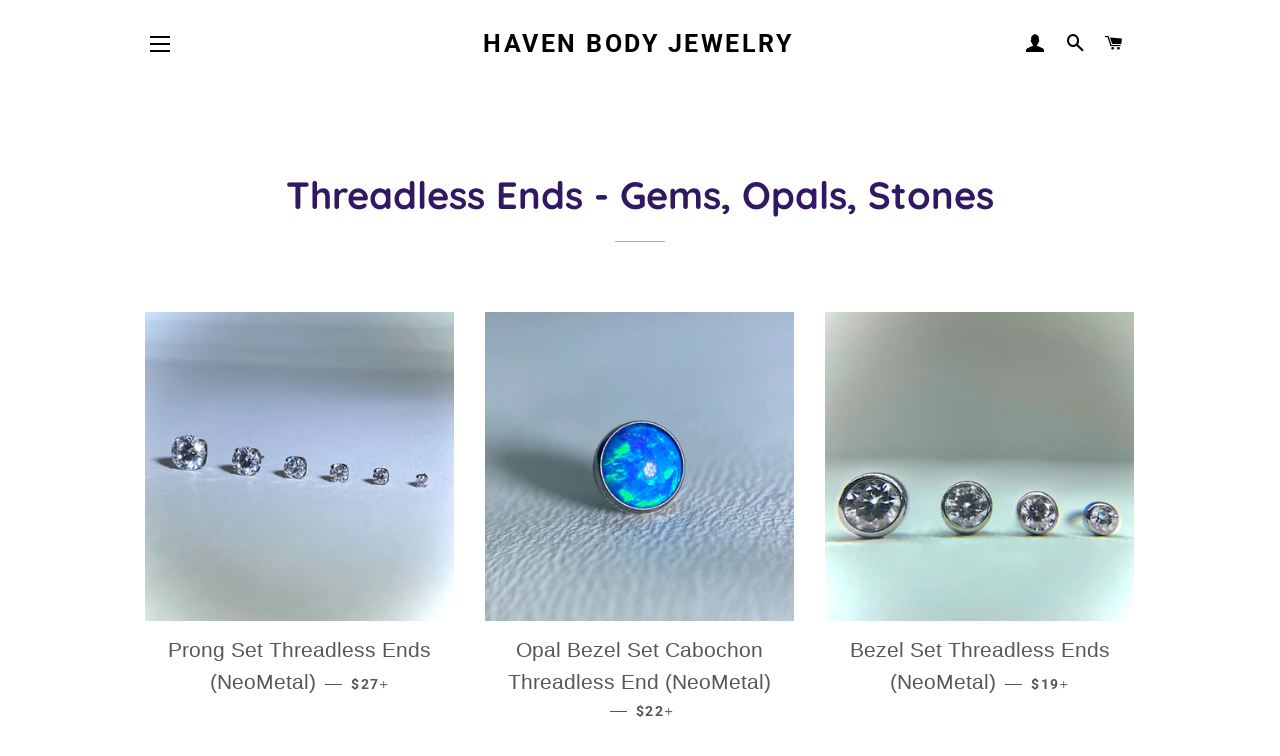

--- FILE ---
content_type: text/html; charset=utf-8
request_url: https://havenbodyjewelry.com/collections/threadless-ends
body_size: 26717
content:
<!doctype html>
<html class="no-js" lang="en">
<head>

  <!-- Basic page needs ================================================== -->
  <meta charset="utf-8">
  <meta http-equiv="X-UA-Compatible" content="IE=edge,chrome=1">

  
    <link rel="shortcut icon" href="//havenbodyjewelry.com/cdn/shop/files/Logo_-_High_Resolution_-_No_Background_32x32.png?v=1613542408" type="image/png" />
  

  <!-- Title and description ================================================== -->
  <title>
  Threadless Ends - Gems, Opals, Stones &ndash; Haven Body Jewelry
  </title>

  

  <!-- Helpers ================================================== -->
  <!-- /snippets/social-meta-tags.liquid -->




<meta property="og:site_name" content="Haven Body Jewelry">
<meta property="og:url" content="https://havenbodyjewelry.com/collections/threadless-ends">
<meta property="og:title" content="Threadless Ends - Gems, Opals, Stones">
<meta property="og:type" content="product.group">
<meta property="og:description" content="The online store for Haven Body Arts Piercing & Tattoo studio.">

<meta property="og:image" content="http://havenbodyjewelry.com/cdn/shop/collections/Haven_Body_Jewelry_Threadless_Neometal_Chabochon_Opal_Single_16c45b34-af8f-40d1-84ec-5a94cf9e010d_1200x1200.jpg?v=1591315070">
<meta property="og:image:secure_url" content="https://havenbodyjewelry.com/cdn/shop/collections/Haven_Body_Jewelry_Threadless_Neometal_Chabochon_Opal_Single_16c45b34-af8f-40d1-84ec-5a94cf9e010d_1200x1200.jpg?v=1591315070">


<meta name="twitter:card" content="summary_large_image">
<meta name="twitter:title" content="Threadless Ends - Gems, Opals, Stones">
<meta name="twitter:description" content="The online store for Haven Body Arts Piercing & Tattoo studio.">

  <link rel="canonical" href="https://havenbodyjewelry.com/collections/threadless-ends">
  <meta name="viewport" content="width=device-width,initial-scale=1,shrink-to-fit=no">
  <meta name="theme-color" content="#7737bd">

  <!-- CSS ================================================== -->
  <link href="//havenbodyjewelry.com/cdn/shop/t/6/assets/timber.scss.css?v=50740915593344720311759259435" rel="stylesheet" type="text/css" media="all" />
  <link href="//havenbodyjewelry.com/cdn/shop/t/6/assets/theme.scss.css?v=163121438575289393781759259435" rel="stylesheet" type="text/css" media="all" />

  <!-- Sections ================================================== -->
  <script>
    window.theme = window.theme || {};
    theme.strings = {
      zoomClose: "Close (Esc)",
      zoomPrev: "Previous (Left arrow key)",
      zoomNext: "Next (Right arrow key)",
      moneyFormat: "${{amount}}",
      addressError: "Error looking up that address",
      addressNoResults: "No results for that address",
      addressQueryLimit: "You have exceeded the Google API usage limit. Consider upgrading to a \u003ca href=\"https:\/\/developers.google.com\/maps\/premium\/usage-limits\"\u003ePremium Plan\u003c\/a\u003e.",
      authError: "There was a problem authenticating your Google Maps account.",
      cartEmpty: "Your cart is currently empty.",
      cartCookie: "Enable cookies to use the shopping cart",
      cartSavings: "You're saving [savings]",
      productSlideLabel: "Slide [slide_number] of [slide_max]."
    };
    theme.settings = {
      cartType: "drawer",
      gridType: "collage"
    };
  </script>

  <script src="//havenbodyjewelry.com/cdn/shop/t/6/assets/jquery-2.2.3.min.js?v=58211863146907186831586477926" type="text/javascript"></script>

  <script src="//havenbodyjewelry.com/cdn/shop/t/6/assets/lazysizes.min.js?v=155223123402716617051586477926" async="async"></script>

  <script src="//havenbodyjewelry.com/cdn/shop/t/6/assets/theme.js?v=26671556834515932041586477938" defer="defer"></script>

  <!-- Header hook for plugins ================================================== -->
  <script>window.performance && window.performance.mark && window.performance.mark('shopify.content_for_header.start');</script><meta id="shopify-digital-wallet" name="shopify-digital-wallet" content="/27112144969/digital_wallets/dialog">
<meta name="shopify-checkout-api-token" content="eb4e6dc71acdebcaf80a63fc90c08cd4">
<link rel="alternate" type="application/atom+xml" title="Feed" href="/collections/threadless-ends.atom" />
<link rel="alternate" type="application/json+oembed" href="https://havenbodyjewelry.com/collections/threadless-ends.oembed">
<script async="async" src="/checkouts/internal/preloads.js?locale=en-US"></script>
<link rel="preconnect" href="https://shop.app" crossorigin="anonymous">
<script async="async" src="https://shop.app/checkouts/internal/preloads.js?locale=en-US&shop_id=27112144969" crossorigin="anonymous"></script>
<script id="apple-pay-shop-capabilities" type="application/json">{"shopId":27112144969,"countryCode":"US","currencyCode":"USD","merchantCapabilities":["supports3DS"],"merchantId":"gid:\/\/shopify\/Shop\/27112144969","merchantName":"Haven Body Jewelry","requiredBillingContactFields":["postalAddress","email"],"requiredShippingContactFields":["postalAddress","email"],"shippingType":"shipping","supportedNetworks":["visa","masterCard","amex","discover","elo","jcb"],"total":{"type":"pending","label":"Haven Body Jewelry","amount":"1.00"},"shopifyPaymentsEnabled":true,"supportsSubscriptions":true}</script>
<script id="shopify-features" type="application/json">{"accessToken":"eb4e6dc71acdebcaf80a63fc90c08cd4","betas":["rich-media-storefront-analytics"],"domain":"havenbodyjewelry.com","predictiveSearch":true,"shopId":27112144969,"locale":"en"}</script>
<script>var Shopify = Shopify || {};
Shopify.shop = "haven-body-jewelry.myshopify.com";
Shopify.locale = "en";
Shopify.currency = {"active":"USD","rate":"1.0"};
Shopify.country = "US";
Shopify.theme = {"name":"Brooklyn","id":79226470473,"schema_name":"Brooklyn","schema_version":"16.0.10","theme_store_id":730,"role":"main"};
Shopify.theme.handle = "null";
Shopify.theme.style = {"id":null,"handle":null};
Shopify.cdnHost = "havenbodyjewelry.com/cdn";
Shopify.routes = Shopify.routes || {};
Shopify.routes.root = "/";</script>
<script type="module">!function(o){(o.Shopify=o.Shopify||{}).modules=!0}(window);</script>
<script>!function(o){function n(){var o=[];function n(){o.push(Array.prototype.slice.apply(arguments))}return n.q=o,n}var t=o.Shopify=o.Shopify||{};t.loadFeatures=n(),t.autoloadFeatures=n()}(window);</script>
<script>
  window.ShopifyPay = window.ShopifyPay || {};
  window.ShopifyPay.apiHost = "shop.app\/pay";
  window.ShopifyPay.redirectState = null;
</script>
<script id="shop-js-analytics" type="application/json">{"pageType":"collection"}</script>
<script defer="defer" async type="module" src="//havenbodyjewelry.com/cdn/shopifycloud/shop-js/modules/v2/client.init-shop-cart-sync_BT-GjEfc.en.esm.js"></script>
<script defer="defer" async type="module" src="//havenbodyjewelry.com/cdn/shopifycloud/shop-js/modules/v2/chunk.common_D58fp_Oc.esm.js"></script>
<script defer="defer" async type="module" src="//havenbodyjewelry.com/cdn/shopifycloud/shop-js/modules/v2/chunk.modal_xMitdFEc.esm.js"></script>
<script type="module">
  await import("//havenbodyjewelry.com/cdn/shopifycloud/shop-js/modules/v2/client.init-shop-cart-sync_BT-GjEfc.en.esm.js");
await import("//havenbodyjewelry.com/cdn/shopifycloud/shop-js/modules/v2/chunk.common_D58fp_Oc.esm.js");
await import("//havenbodyjewelry.com/cdn/shopifycloud/shop-js/modules/v2/chunk.modal_xMitdFEc.esm.js");

  window.Shopify.SignInWithShop?.initShopCartSync?.({"fedCMEnabled":true,"windoidEnabled":true});

</script>
<script>
  window.Shopify = window.Shopify || {};
  if (!window.Shopify.featureAssets) window.Shopify.featureAssets = {};
  window.Shopify.featureAssets['shop-js'] = {"shop-cart-sync":["modules/v2/client.shop-cart-sync_DZOKe7Ll.en.esm.js","modules/v2/chunk.common_D58fp_Oc.esm.js","modules/v2/chunk.modal_xMitdFEc.esm.js"],"init-fed-cm":["modules/v2/client.init-fed-cm_B6oLuCjv.en.esm.js","modules/v2/chunk.common_D58fp_Oc.esm.js","modules/v2/chunk.modal_xMitdFEc.esm.js"],"shop-cash-offers":["modules/v2/client.shop-cash-offers_D2sdYoxE.en.esm.js","modules/v2/chunk.common_D58fp_Oc.esm.js","modules/v2/chunk.modal_xMitdFEc.esm.js"],"shop-login-button":["modules/v2/client.shop-login-button_QeVjl5Y3.en.esm.js","modules/v2/chunk.common_D58fp_Oc.esm.js","modules/v2/chunk.modal_xMitdFEc.esm.js"],"pay-button":["modules/v2/client.pay-button_DXTOsIq6.en.esm.js","modules/v2/chunk.common_D58fp_Oc.esm.js","modules/v2/chunk.modal_xMitdFEc.esm.js"],"shop-button":["modules/v2/client.shop-button_DQZHx9pm.en.esm.js","modules/v2/chunk.common_D58fp_Oc.esm.js","modules/v2/chunk.modal_xMitdFEc.esm.js"],"avatar":["modules/v2/client.avatar_BTnouDA3.en.esm.js"],"init-windoid":["modules/v2/client.init-windoid_CR1B-cfM.en.esm.js","modules/v2/chunk.common_D58fp_Oc.esm.js","modules/v2/chunk.modal_xMitdFEc.esm.js"],"init-shop-for-new-customer-accounts":["modules/v2/client.init-shop-for-new-customer-accounts_C_vY_xzh.en.esm.js","modules/v2/client.shop-login-button_QeVjl5Y3.en.esm.js","modules/v2/chunk.common_D58fp_Oc.esm.js","modules/v2/chunk.modal_xMitdFEc.esm.js"],"init-shop-email-lookup-coordinator":["modules/v2/client.init-shop-email-lookup-coordinator_BI7n9ZSv.en.esm.js","modules/v2/chunk.common_D58fp_Oc.esm.js","modules/v2/chunk.modal_xMitdFEc.esm.js"],"init-shop-cart-sync":["modules/v2/client.init-shop-cart-sync_BT-GjEfc.en.esm.js","modules/v2/chunk.common_D58fp_Oc.esm.js","modules/v2/chunk.modal_xMitdFEc.esm.js"],"shop-toast-manager":["modules/v2/client.shop-toast-manager_DiYdP3xc.en.esm.js","modules/v2/chunk.common_D58fp_Oc.esm.js","modules/v2/chunk.modal_xMitdFEc.esm.js"],"init-customer-accounts":["modules/v2/client.init-customer-accounts_D9ZNqS-Q.en.esm.js","modules/v2/client.shop-login-button_QeVjl5Y3.en.esm.js","modules/v2/chunk.common_D58fp_Oc.esm.js","modules/v2/chunk.modal_xMitdFEc.esm.js"],"init-customer-accounts-sign-up":["modules/v2/client.init-customer-accounts-sign-up_iGw4briv.en.esm.js","modules/v2/client.shop-login-button_QeVjl5Y3.en.esm.js","modules/v2/chunk.common_D58fp_Oc.esm.js","modules/v2/chunk.modal_xMitdFEc.esm.js"],"shop-follow-button":["modules/v2/client.shop-follow-button_CqMgW2wH.en.esm.js","modules/v2/chunk.common_D58fp_Oc.esm.js","modules/v2/chunk.modal_xMitdFEc.esm.js"],"checkout-modal":["modules/v2/client.checkout-modal_xHeaAweL.en.esm.js","modules/v2/chunk.common_D58fp_Oc.esm.js","modules/v2/chunk.modal_xMitdFEc.esm.js"],"shop-login":["modules/v2/client.shop-login_D91U-Q7h.en.esm.js","modules/v2/chunk.common_D58fp_Oc.esm.js","modules/v2/chunk.modal_xMitdFEc.esm.js"],"lead-capture":["modules/v2/client.lead-capture_BJmE1dJe.en.esm.js","modules/v2/chunk.common_D58fp_Oc.esm.js","modules/v2/chunk.modal_xMitdFEc.esm.js"],"payment-terms":["modules/v2/client.payment-terms_Ci9AEqFq.en.esm.js","modules/v2/chunk.common_D58fp_Oc.esm.js","modules/v2/chunk.modal_xMitdFEc.esm.js"]};
</script>
<script id="__st">var __st={"a":27112144969,"offset":-18000,"reqid":"2ddbd679-6d7c-46fc-a5d7-381c0f19600f-1769142034","pageurl":"havenbodyjewelry.com\/collections\/threadless-ends","u":"d4b9f8e1b735","p":"collection","rtyp":"collection","rid":159550242889};</script>
<script>window.ShopifyPaypalV4VisibilityTracking = true;</script>
<script id="captcha-bootstrap">!function(){'use strict';const t='contact',e='account',n='new_comment',o=[[t,t],['blogs',n],['comments',n],[t,'customer']],c=[[e,'customer_login'],[e,'guest_login'],[e,'recover_customer_password'],[e,'create_customer']],r=t=>t.map((([t,e])=>`form[action*='/${t}']:not([data-nocaptcha='true']) input[name='form_type'][value='${e}']`)).join(','),a=t=>()=>t?[...document.querySelectorAll(t)].map((t=>t.form)):[];function s(){const t=[...o],e=r(t);return a(e)}const i='password',u='form_key',d=['recaptcha-v3-token','g-recaptcha-response','h-captcha-response',i],f=()=>{try{return window.sessionStorage}catch{return}},m='__shopify_v',_=t=>t.elements[u];function p(t,e,n=!1){try{const o=window.sessionStorage,c=JSON.parse(o.getItem(e)),{data:r}=function(t){const{data:e,action:n}=t;return t[m]||n?{data:e,action:n}:{data:t,action:n}}(c);for(const[e,n]of Object.entries(r))t.elements[e]&&(t.elements[e].value=n);n&&o.removeItem(e)}catch(o){console.error('form repopulation failed',{error:o})}}const l='form_type',E='cptcha';function T(t){t.dataset[E]=!0}const w=window,h=w.document,L='Shopify',v='ce_forms',y='captcha';let A=!1;((t,e)=>{const n=(g='f06e6c50-85a8-45c8-87d0-21a2b65856fe',I='https://cdn.shopify.com/shopifycloud/storefront-forms-hcaptcha/ce_storefront_forms_captcha_hcaptcha.v1.5.2.iife.js',D={infoText:'Protected by hCaptcha',privacyText:'Privacy',termsText:'Terms'},(t,e,n)=>{const o=w[L][v],c=o.bindForm;if(c)return c(t,g,e,D).then(n);var r;o.q.push([[t,g,e,D],n]),r=I,A||(h.body.append(Object.assign(h.createElement('script'),{id:'captcha-provider',async:!0,src:r})),A=!0)});var g,I,D;w[L]=w[L]||{},w[L][v]=w[L][v]||{},w[L][v].q=[],w[L][y]=w[L][y]||{},w[L][y].protect=function(t,e){n(t,void 0,e),T(t)},Object.freeze(w[L][y]),function(t,e,n,w,h,L){const[v,y,A,g]=function(t,e,n){const i=e?o:[],u=t?c:[],d=[...i,...u],f=r(d),m=r(i),_=r(d.filter((([t,e])=>n.includes(e))));return[a(f),a(m),a(_),s()]}(w,h,L),I=t=>{const e=t.target;return e instanceof HTMLFormElement?e:e&&e.form},D=t=>v().includes(t);t.addEventListener('submit',(t=>{const e=I(t);if(!e)return;const n=D(e)&&!e.dataset.hcaptchaBound&&!e.dataset.recaptchaBound,o=_(e),c=g().includes(e)&&(!o||!o.value);(n||c)&&t.preventDefault(),c&&!n&&(function(t){try{if(!f())return;!function(t){const e=f();if(!e)return;const n=_(t);if(!n)return;const o=n.value;o&&e.removeItem(o)}(t);const e=Array.from(Array(32),(()=>Math.random().toString(36)[2])).join('');!function(t,e){_(t)||t.append(Object.assign(document.createElement('input'),{type:'hidden',name:u})),t.elements[u].value=e}(t,e),function(t,e){const n=f();if(!n)return;const o=[...t.querySelectorAll(`input[type='${i}']`)].map((({name:t})=>t)),c=[...d,...o],r={};for(const[a,s]of new FormData(t).entries())c.includes(a)||(r[a]=s);n.setItem(e,JSON.stringify({[m]:1,action:t.action,data:r}))}(t,e)}catch(e){console.error('failed to persist form',e)}}(e),e.submit())}));const S=(t,e)=>{t&&!t.dataset[E]&&(n(t,e.some((e=>e===t))),T(t))};for(const o of['focusin','change'])t.addEventListener(o,(t=>{const e=I(t);D(e)&&S(e,y())}));const B=e.get('form_key'),M=e.get(l),P=B&&M;t.addEventListener('DOMContentLoaded',(()=>{const t=y();if(P)for(const e of t)e.elements[l].value===M&&p(e,B);[...new Set([...A(),...v().filter((t=>'true'===t.dataset.shopifyCaptcha))])].forEach((e=>S(e,t)))}))}(h,new URLSearchParams(w.location.search),n,t,e,['guest_login'])})(!0,!0)}();</script>
<script integrity="sha256-4kQ18oKyAcykRKYeNunJcIwy7WH5gtpwJnB7kiuLZ1E=" data-source-attribution="shopify.loadfeatures" defer="defer" src="//havenbodyjewelry.com/cdn/shopifycloud/storefront/assets/storefront/load_feature-a0a9edcb.js" crossorigin="anonymous"></script>
<script crossorigin="anonymous" defer="defer" src="//havenbodyjewelry.com/cdn/shopifycloud/storefront/assets/shopify_pay/storefront-65b4c6d7.js?v=20250812"></script>
<script data-source-attribution="shopify.dynamic_checkout.dynamic.init">var Shopify=Shopify||{};Shopify.PaymentButton=Shopify.PaymentButton||{isStorefrontPortableWallets:!0,init:function(){window.Shopify.PaymentButton.init=function(){};var t=document.createElement("script");t.src="https://havenbodyjewelry.com/cdn/shopifycloud/portable-wallets/latest/portable-wallets.en.js",t.type="module",document.head.appendChild(t)}};
</script>
<script data-source-attribution="shopify.dynamic_checkout.buyer_consent">
  function portableWalletsHideBuyerConsent(e){var t=document.getElementById("shopify-buyer-consent"),n=document.getElementById("shopify-subscription-policy-button");t&&n&&(t.classList.add("hidden"),t.setAttribute("aria-hidden","true"),n.removeEventListener("click",e))}function portableWalletsShowBuyerConsent(e){var t=document.getElementById("shopify-buyer-consent"),n=document.getElementById("shopify-subscription-policy-button");t&&n&&(t.classList.remove("hidden"),t.removeAttribute("aria-hidden"),n.addEventListener("click",e))}window.Shopify?.PaymentButton&&(window.Shopify.PaymentButton.hideBuyerConsent=portableWalletsHideBuyerConsent,window.Shopify.PaymentButton.showBuyerConsent=portableWalletsShowBuyerConsent);
</script>
<script data-source-attribution="shopify.dynamic_checkout.cart.bootstrap">document.addEventListener("DOMContentLoaded",(function(){function t(){return document.querySelector("shopify-accelerated-checkout-cart, shopify-accelerated-checkout")}if(t())Shopify.PaymentButton.init();else{new MutationObserver((function(e,n){t()&&(Shopify.PaymentButton.init(),n.disconnect())})).observe(document.body,{childList:!0,subtree:!0})}}));
</script>
<link id="shopify-accelerated-checkout-styles" rel="stylesheet" media="screen" href="https://havenbodyjewelry.com/cdn/shopifycloud/portable-wallets/latest/accelerated-checkout-backwards-compat.css" crossorigin="anonymous">
<style id="shopify-accelerated-checkout-cart">
        #shopify-buyer-consent {
  margin-top: 1em;
  display: inline-block;
  width: 100%;
}

#shopify-buyer-consent.hidden {
  display: none;
}

#shopify-subscription-policy-button {
  background: none;
  border: none;
  padding: 0;
  text-decoration: underline;
  font-size: inherit;
  cursor: pointer;
}

#shopify-subscription-policy-button::before {
  box-shadow: none;
}

      </style>

<script>window.performance && window.performance.mark && window.performance.mark('shopify.content_for_header.end');</script>

  <script src="//havenbodyjewelry.com/cdn/shop/t/6/assets/modernizr.min.js?v=21391054748206432451586477927" type="text/javascript"></script>

  
  

<link href="https://monorail-edge.shopifysvc.com" rel="dns-prefetch">
<script>(function(){if ("sendBeacon" in navigator && "performance" in window) {try {var session_token_from_headers = performance.getEntriesByType('navigation')[0].serverTiming.find(x => x.name == '_s').description;} catch {var session_token_from_headers = undefined;}var session_cookie_matches = document.cookie.match(/_shopify_s=([^;]*)/);var session_token_from_cookie = session_cookie_matches && session_cookie_matches.length === 2 ? session_cookie_matches[1] : "";var session_token = session_token_from_headers || session_token_from_cookie || "";function handle_abandonment_event(e) {var entries = performance.getEntries().filter(function(entry) {return /monorail-edge.shopifysvc.com/.test(entry.name);});if (!window.abandonment_tracked && entries.length === 0) {window.abandonment_tracked = true;var currentMs = Date.now();var navigation_start = performance.timing.navigationStart;var payload = {shop_id: 27112144969,url: window.location.href,navigation_start,duration: currentMs - navigation_start,session_token,page_type: "collection"};window.navigator.sendBeacon("https://monorail-edge.shopifysvc.com/v1/produce", JSON.stringify({schema_id: "online_store_buyer_site_abandonment/1.1",payload: payload,metadata: {event_created_at_ms: currentMs,event_sent_at_ms: currentMs}}));}}window.addEventListener('pagehide', handle_abandonment_event);}}());</script>
<script id="web-pixels-manager-setup">(function e(e,d,r,n,o){if(void 0===o&&(o={}),!Boolean(null===(a=null===(i=window.Shopify)||void 0===i?void 0:i.analytics)||void 0===a?void 0:a.replayQueue)){var i,a;window.Shopify=window.Shopify||{};var t=window.Shopify;t.analytics=t.analytics||{};var s=t.analytics;s.replayQueue=[],s.publish=function(e,d,r){return s.replayQueue.push([e,d,r]),!0};try{self.performance.mark("wpm:start")}catch(e){}var l=function(){var e={modern:/Edge?\/(1{2}[4-9]|1[2-9]\d|[2-9]\d{2}|\d{4,})\.\d+(\.\d+|)|Firefox\/(1{2}[4-9]|1[2-9]\d|[2-9]\d{2}|\d{4,})\.\d+(\.\d+|)|Chrom(ium|e)\/(9{2}|\d{3,})\.\d+(\.\d+|)|(Maci|X1{2}).+ Version\/(15\.\d+|(1[6-9]|[2-9]\d|\d{3,})\.\d+)([,.]\d+|)( \(\w+\)|)( Mobile\/\w+|) Safari\/|Chrome.+OPR\/(9{2}|\d{3,})\.\d+\.\d+|(CPU[ +]OS|iPhone[ +]OS|CPU[ +]iPhone|CPU IPhone OS|CPU iPad OS)[ +]+(15[._]\d+|(1[6-9]|[2-9]\d|\d{3,})[._]\d+)([._]\d+|)|Android:?[ /-](13[3-9]|1[4-9]\d|[2-9]\d{2}|\d{4,})(\.\d+|)(\.\d+|)|Android.+Firefox\/(13[5-9]|1[4-9]\d|[2-9]\d{2}|\d{4,})\.\d+(\.\d+|)|Android.+Chrom(ium|e)\/(13[3-9]|1[4-9]\d|[2-9]\d{2}|\d{4,})\.\d+(\.\d+|)|SamsungBrowser\/([2-9]\d|\d{3,})\.\d+/,legacy:/Edge?\/(1[6-9]|[2-9]\d|\d{3,})\.\d+(\.\d+|)|Firefox\/(5[4-9]|[6-9]\d|\d{3,})\.\d+(\.\d+|)|Chrom(ium|e)\/(5[1-9]|[6-9]\d|\d{3,})\.\d+(\.\d+|)([\d.]+$|.*Safari\/(?![\d.]+ Edge\/[\d.]+$))|(Maci|X1{2}).+ Version\/(10\.\d+|(1[1-9]|[2-9]\d|\d{3,})\.\d+)([,.]\d+|)( \(\w+\)|)( Mobile\/\w+|) Safari\/|Chrome.+OPR\/(3[89]|[4-9]\d|\d{3,})\.\d+\.\d+|(CPU[ +]OS|iPhone[ +]OS|CPU[ +]iPhone|CPU IPhone OS|CPU iPad OS)[ +]+(10[._]\d+|(1[1-9]|[2-9]\d|\d{3,})[._]\d+)([._]\d+|)|Android:?[ /-](13[3-9]|1[4-9]\d|[2-9]\d{2}|\d{4,})(\.\d+|)(\.\d+|)|Mobile Safari.+OPR\/([89]\d|\d{3,})\.\d+\.\d+|Android.+Firefox\/(13[5-9]|1[4-9]\d|[2-9]\d{2}|\d{4,})\.\d+(\.\d+|)|Android.+Chrom(ium|e)\/(13[3-9]|1[4-9]\d|[2-9]\d{2}|\d{4,})\.\d+(\.\d+|)|Android.+(UC? ?Browser|UCWEB|U3)[ /]?(15\.([5-9]|\d{2,})|(1[6-9]|[2-9]\d|\d{3,})\.\d+)\.\d+|SamsungBrowser\/(5\.\d+|([6-9]|\d{2,})\.\d+)|Android.+MQ{2}Browser\/(14(\.(9|\d{2,})|)|(1[5-9]|[2-9]\d|\d{3,})(\.\d+|))(\.\d+|)|K[Aa][Ii]OS\/(3\.\d+|([4-9]|\d{2,})\.\d+)(\.\d+|)/},d=e.modern,r=e.legacy,n=navigator.userAgent;return n.match(d)?"modern":n.match(r)?"legacy":"unknown"}(),u="modern"===l?"modern":"legacy",c=(null!=n?n:{modern:"",legacy:""})[u],f=function(e){return[e.baseUrl,"/wpm","/b",e.hashVersion,"modern"===e.buildTarget?"m":"l",".js"].join("")}({baseUrl:d,hashVersion:r,buildTarget:u}),m=function(e){var d=e.version,r=e.bundleTarget,n=e.surface,o=e.pageUrl,i=e.monorailEndpoint;return{emit:function(e){var a=e.status,t=e.errorMsg,s=(new Date).getTime(),l=JSON.stringify({metadata:{event_sent_at_ms:s},events:[{schema_id:"web_pixels_manager_load/3.1",payload:{version:d,bundle_target:r,page_url:o,status:a,surface:n,error_msg:t},metadata:{event_created_at_ms:s}}]});if(!i)return console&&console.warn&&console.warn("[Web Pixels Manager] No Monorail endpoint provided, skipping logging."),!1;try{return self.navigator.sendBeacon.bind(self.navigator)(i,l)}catch(e){}var u=new XMLHttpRequest;try{return u.open("POST",i,!0),u.setRequestHeader("Content-Type","text/plain"),u.send(l),!0}catch(e){return console&&console.warn&&console.warn("[Web Pixels Manager] Got an unhandled error while logging to Monorail."),!1}}}}({version:r,bundleTarget:l,surface:e.surface,pageUrl:self.location.href,monorailEndpoint:e.monorailEndpoint});try{o.browserTarget=l,function(e){var d=e.src,r=e.async,n=void 0===r||r,o=e.onload,i=e.onerror,a=e.sri,t=e.scriptDataAttributes,s=void 0===t?{}:t,l=document.createElement("script"),u=document.querySelector("head"),c=document.querySelector("body");if(l.async=n,l.src=d,a&&(l.integrity=a,l.crossOrigin="anonymous"),s)for(var f in s)if(Object.prototype.hasOwnProperty.call(s,f))try{l.dataset[f]=s[f]}catch(e){}if(o&&l.addEventListener("load",o),i&&l.addEventListener("error",i),u)u.appendChild(l);else{if(!c)throw new Error("Did not find a head or body element to append the script");c.appendChild(l)}}({src:f,async:!0,onload:function(){if(!function(){var e,d;return Boolean(null===(d=null===(e=window.Shopify)||void 0===e?void 0:e.analytics)||void 0===d?void 0:d.initialized)}()){var d=window.webPixelsManager.init(e)||void 0;if(d){var r=window.Shopify.analytics;r.replayQueue.forEach((function(e){var r=e[0],n=e[1],o=e[2];d.publishCustomEvent(r,n,o)})),r.replayQueue=[],r.publish=d.publishCustomEvent,r.visitor=d.visitor,r.initialized=!0}}},onerror:function(){return m.emit({status:"failed",errorMsg:"".concat(f," has failed to load")})},sri:function(e){var d=/^sha384-[A-Za-z0-9+/=]+$/;return"string"==typeof e&&d.test(e)}(c)?c:"",scriptDataAttributes:o}),m.emit({status:"loading"})}catch(e){m.emit({status:"failed",errorMsg:(null==e?void 0:e.message)||"Unknown error"})}}})({shopId: 27112144969,storefrontBaseUrl: "https://havenbodyjewelry.com",extensionsBaseUrl: "https://extensions.shopifycdn.com/cdn/shopifycloud/web-pixels-manager",monorailEndpoint: "https://monorail-edge.shopifysvc.com/unstable/produce_batch",surface: "storefront-renderer",enabledBetaFlags: ["2dca8a86"],webPixelsConfigList: [{"id":"shopify-app-pixel","configuration":"{}","eventPayloadVersion":"v1","runtimeContext":"STRICT","scriptVersion":"0450","apiClientId":"shopify-pixel","type":"APP","privacyPurposes":["ANALYTICS","MARKETING"]},{"id":"shopify-custom-pixel","eventPayloadVersion":"v1","runtimeContext":"LAX","scriptVersion":"0450","apiClientId":"shopify-pixel","type":"CUSTOM","privacyPurposes":["ANALYTICS","MARKETING"]}],isMerchantRequest: false,initData: {"shop":{"name":"Haven Body Jewelry","paymentSettings":{"currencyCode":"USD"},"myshopifyDomain":"haven-body-jewelry.myshopify.com","countryCode":"US","storefrontUrl":"https:\/\/havenbodyjewelry.com"},"customer":null,"cart":null,"checkout":null,"productVariants":[],"purchasingCompany":null},},"https://havenbodyjewelry.com/cdn","fcfee988w5aeb613cpc8e4bc33m6693e112",{"modern":"","legacy":""},{"shopId":"27112144969","storefrontBaseUrl":"https:\/\/havenbodyjewelry.com","extensionBaseUrl":"https:\/\/extensions.shopifycdn.com\/cdn\/shopifycloud\/web-pixels-manager","surface":"storefront-renderer","enabledBetaFlags":"[\"2dca8a86\"]","isMerchantRequest":"false","hashVersion":"fcfee988w5aeb613cpc8e4bc33m6693e112","publish":"custom","events":"[[\"page_viewed\",{}],[\"collection_viewed\",{\"collection\":{\"id\":\"159550242889\",\"title\":\"Threadless Ends - Gems, Opals, Stones\",\"productVariants\":[{\"price\":{\"amount\":27.0,\"currencyCode\":\"USD\"},\"product\":{\"title\":\"Prong Set Threadless Ends (NeoMetal)\",\"vendor\":\"Neometal\",\"id\":\"4481064173641\",\"untranslatedTitle\":\"Prong Set Threadless Ends (NeoMetal)\",\"url\":\"\/products\/pronggemendspp\",\"type\":\"Threadless Ends Prong (Neometal)\"},\"id\":\"31582840586313\",\"image\":{\"src\":\"\/\/havenbodyjewelry.com\/cdn\/shop\/products\/HavenBodyJewelryThreadlessNeometalProngGemSingle_8.jpg?v=1591315617\"},\"sku\":\"XPR-18-1.5-AR\",\"title\":\"1.5mm \/ Arctic Blue\",\"untranslatedTitle\":\"1.5mm \/ Arctic Blue\"},{\"price\":{\"amount\":22.0,\"currencyCode\":\"USD\"},\"product\":{\"title\":\"Opal Bezel Set Cabochon Threadless End (NeoMetal)\",\"vendor\":\"Neometal\",\"id\":\"4489039839305\",\"untranslatedTitle\":\"Opal Bezel Set Cabochon Threadless End (NeoMetal)\",\"url\":\"\/products\/opalcabochonpp\",\"type\":\"Threadless Ends Opal Cabochon (Neometal)\"},\"id\":\"31660183289929\",\"image\":{\"src\":\"\/\/havenbodyjewelry.com\/cdn\/shop\/products\/HavenBodyJewelryThreadlessNeometalChabochonOpalSingle_6.jpg?v=1591719852\"},\"sku\":\"XCAB-2-OB\",\"title\":\"2mm \/ Black Opal\",\"untranslatedTitle\":\"2mm \/ Black Opal\"},{\"price\":{\"amount\":19.0,\"currencyCode\":\"USD\"},\"product\":{\"title\":\"Bezel Set Threadless Ends (NeoMetal)\",\"vendor\":\"Neometal\",\"id\":\"4489048162377\",\"untranslatedTitle\":\"Bezel Set Threadless Ends (NeoMetal)\",\"url\":\"\/products\/bezelendspp\",\"type\":\"Threadless Ends Bezel (Neometal)\"},\"id\":\"31617603305545\",\"image\":{\"src\":\"\/\/havenbodyjewelry.com\/cdn\/shop\/products\/HavenBodyJewelryThreadlessNeometalBezelGem_12.jpg?v=1591720773\"},\"sku\":\"XGEM18-1.5-AR\",\"title\":\"1.5mm \/ Arctic Blue\",\"untranslatedTitle\":\"1.5mm \/ Arctic Blue\"},{\"price\":{\"amount\":21.0,\"currencyCode\":\"USD\"},\"product\":{\"title\":\"Semi Precious Cabochon Threadless Ends (NeoMetal)\",\"vendor\":\"Neometal\",\"id\":\"4483045621833\",\"untranslatedTitle\":\"Semi Precious Cabochon Threadless Ends (NeoMetal)\",\"url\":\"\/products\/semipreciouscabochonendspp\",\"type\":\"Threadless Ends Semi Precious Cabochon (Neometal)\"},\"id\":\"42237207642309\",\"image\":{\"src\":\"\/\/havenbodyjewelry.com\/cdn\/shop\/products\/HavenBodyJewelryThreadlessNeometalChabochonSemiPreciousSingle_3.jpg?v=1591402931\"},\"sku\":\"XCAB-18-2-BRC\",\"title\":\"2mm \/ Black Rose Cut\",\"untranslatedTitle\":\"2mm \/ Black Rose Cut\"},{\"price\":{\"amount\":45.0,\"currencyCode\":\"USD\"},\"product\":{\"title\":\"Trinity Threadless Ends (NeoMetal)\",\"vendor\":\"Neometal\",\"id\":\"4480351338569\",\"untranslatedTitle\":\"Trinity Threadless Ends (NeoMetal)\",\"url\":\"\/products\/trinitypp\",\"type\":\"Threadless Ends Trinity (Neometal)\"},\"id\":\"31581101293641\",\"image\":{\"src\":\"\/\/havenbodyjewelry.com\/cdn\/shop\/products\/HavenBodyJewelryThreadlessNeometalTrinityCZSingle_7.jpg?v=1591319588\"},\"sku\":\"XTRN-18-1.5-BK\",\"title\":\"Small - 1.5mm Gems \/ Black\",\"untranslatedTitle\":\"Small - 1.5mm Gems \/ Black\"},{\"price\":{\"amount\":40.0,\"currencyCode\":\"USD\"},\"product\":{\"title\":\"Titanium Bezel Set Two Gem Cabochon Cluster Threadless End (NeoMetal)\",\"vendor\":\"Neometal\",\"id\":\"7987948093637\",\"untranslatedTitle\":\"Titanium Bezel Set Two Gem Cabochon Cluster Threadless End (NeoMetal)\",\"url\":\"\/products\/titanium-bezel-set-two-gem-cabochon-cluster-threadless-end-neometal\",\"type\":\"Threadless Ends (NeoMetal)\"},\"id\":\"43768125882565\",\"image\":{\"src\":\"\/\/havenbodyjewelry.com\/cdn\/shop\/files\/Screen-Shot-2024-06-11-at-11-59-47-PM.png?v=1719371037\"},\"sku\":\"XCCAB18-2S-3OW\",\"title\":\"3mm \/ White Opal\/CZ\",\"untranslatedTitle\":\"3mm \/ White Opal\/CZ\"},{\"price\":{\"amount\":50.0,\"currencyCode\":\"USD\"},\"product\":{\"title\":\"Titanium Flower Gem Threadless End (NeoMetal)\",\"vendor\":\"Neometal\",\"id\":\"4480351076425\",\"untranslatedTitle\":\"Titanium Flower Gem Threadless End (NeoMetal)\",\"url\":\"\/products\/flowerendspp\",\"type\":\"Threadless Ends Flower (Neometal)\"},\"id\":\"31581099327561\",\"image\":{\"src\":\"\/\/havenbodyjewelry.com\/cdn\/shop\/products\/HavenBodyJewelryThreadlessNeometalFlowerCZSingle_3.jpg?v=1591721262\"},\"sku\":\"XFL18-1.5-AR\",\"title\":\"Small - 4.7mm\/1.5mm gems \/ Arctic Blue\",\"untranslatedTitle\":\"Small - 4.7mm\/1.5mm gems \/ Arctic Blue\"}]}}]]"});</script><script>
  window.ShopifyAnalytics = window.ShopifyAnalytics || {};
  window.ShopifyAnalytics.meta = window.ShopifyAnalytics.meta || {};
  window.ShopifyAnalytics.meta.currency = 'USD';
  var meta = {"products":[{"id":4481064173641,"gid":"gid:\/\/shopify\/Product\/4481064173641","vendor":"Neometal","type":"Threadless Ends Prong (Neometal)","handle":"pronggemendspp","variants":[{"id":31582840586313,"price":2700,"name":"Prong Set Threadless Ends (NeoMetal) - 1.5mm \/ Arctic Blue","public_title":"1.5mm \/ Arctic Blue","sku":"XPR-18-1.5-AR"},{"id":31582840619081,"price":2700,"name":"Prong Set Threadless Ends (NeoMetal) - 1.5mm \/ Aqua","public_title":"1.5mm \/ Aqua","sku":"XPR-18-1.5-AQ"},{"id":31582840651849,"price":2700,"name":"Prong Set Threadless Ends (NeoMetal) - 1.5mm \/ Aurora Borealis","public_title":"1.5mm \/ Aurora Borealis","sku":"XPR18-1.5-AB"},{"id":31582840553545,"price":2700,"name":"Prong Set Threadless Ends (NeoMetal) - 1.5mm \/ Black","public_title":"1.5mm \/ Black","sku":"XPR-18-1.5-BK"},{"id":31582840684617,"price":2700,"name":"Prong Set Threadless Ends (NeoMetal) - 1.5mm \/ Champange","public_title":"1.5mm \/ Champange","sku":"XPR-18-1.5-CH"},{"id":31582840717385,"price":2700,"name":"Prong Set Threadless Ends (NeoMetal) - 1.5mm \/ CZ","public_title":"1.5mm \/ CZ","sku":"XPR-18-1.5-CZ"},{"id":31582840750153,"price":2700,"name":"Prong Set Threadless Ends (NeoMetal) - 1.5mm \/ Emerald","public_title":"1.5mm \/ Emerald","sku":"XPR-18-1.5-EM"},{"id":31582840913993,"price":2700,"name":"Prong Set Threadless Ends (NeoMetal) - 1.5mm \/ Fancy Purple","public_title":"1.5mm \/ Fancy Purple","sku":"XPR-18-1.5-FP"},{"id":31582840782921,"price":2700,"name":"Prong Set Threadless Ends (NeoMetal) - 1.5mm \/ Mint Green","public_title":"1.5mm \/ Mint Green","sku":"XPR-18-1.5-MG"},{"id":31582840815689,"price":2700,"name":"Prong Set Threadless Ends (NeoMetal) - 1.5mm \/ Orange","public_title":"1.5mm \/ Orange","sku":"XPR-18-1.5-OR"},{"id":40463392637125,"price":2700,"name":"Prong Set Threadless Ends (NeoMetal) - 1.5mm \/ Light Chrome","public_title":"1.5mm \/ Light Chrome","sku":"XPR18-1.5LC"},{"id":40463392866501,"price":2700,"name":"Prong Set Threadless Ends (NeoMetal) - 1.5mm \/ Paradise Shine","public_title":"1.5mm \/ Paradise Shine","sku":"XPR18-1.5PS"},{"id":31582840848457,"price":2700,"name":"Prong Set Threadless Ends (NeoMetal) - 1.5mm \/ Peridot","public_title":"1.5mm \/ Peridot","sku":"XPR-18-1.5-PD"},{"id":31582840881225,"price":2700,"name":"Prong Set Threadless Ends (NeoMetal) - 1.5mm \/ Pink","public_title":"1.5mm \/ Pink","sku":"XPR-18-1.5-PI"},{"id":31582840946761,"price":2700,"name":"Prong Set Threadless Ends (NeoMetal) - 1.5mm \/ Ruby","public_title":"1.5mm \/ Ruby","sku":"XPR-18-1.5-RU"},{"id":31582840979529,"price":2700,"name":"Prong Set Threadless Ends (NeoMetal) - 1.5mm \/ Sapphire","public_title":"1.5mm \/ Sapphire","sku":"XPR-18-1.5-SA"},{"id":31582841012297,"price":2700,"name":"Prong Set Threadless Ends (NeoMetal) - 1.5mm \/ Yellow","public_title":"1.5mm \/ Yellow","sku":"XPR-18-1.5-YE"},{"id":31582840160329,"price":2800,"name":"Prong Set Threadless Ends (NeoMetal) - 2mm \/ Arctic Blue","public_title":"2mm \/ Arctic Blue","sku":"XPR-18-2-AR"},{"id":31582840094793,"price":2800,"name":"Prong Set Threadless Ends (NeoMetal) - 2mm \/ Aurora Borealis","public_title":"2mm \/ Aurora Borealis","sku":"XPR18-2-AB"},{"id":31582840127561,"price":2800,"name":"Prong Set Threadless Ends (NeoMetal) - 2mm \/ Black","public_title":"2mm \/ Black","sku":"XPR-18-2-BK"},{"id":31582840193097,"price":2800,"name":"Prong Set Threadless Ends (NeoMetal) - 2mm \/ Champange","public_title":"2mm \/ Champange","sku":"XPR-18-2-CH"},{"id":31582840225865,"price":2800,"name":"Prong Set Threadless Ends (NeoMetal) - 2mm \/ CZ","public_title":"2mm \/ CZ","sku":"XPR-18-2-CZ"},{"id":31582840258633,"price":2800,"name":"Prong Set Threadless Ends (NeoMetal) - 2mm \/ Emerald","public_title":"2mm \/ Emerald","sku":"XPR-18-2-EM"},{"id":31582840422473,"price":2800,"name":"Prong Set Threadless Ends (NeoMetal) - 2mm \/ Fancy Purple","public_title":"2mm \/ Fancy Purple","sku":"XPR-18-2-FP"},{"id":31582840291401,"price":2800,"name":"Prong Set Threadless Ends (NeoMetal) - 2mm \/ Mint Green","public_title":"2mm \/ Mint Green","sku":"XPR-18-2-MG"},{"id":31582840324169,"price":2800,"name":"Prong Set Threadless Ends (NeoMetal) - 2mm \/ Orange","public_title":"2mm \/ Orange","sku":"XPR-18-2-OR"},{"id":40463392932037,"price":2800,"name":"Prong Set Threadless Ends (NeoMetal) - 2mm \/ Light Chrome","public_title":"2mm \/ Light Chrome","sku":"XPR18-2LC"},{"id":40463392538821,"price":2800,"name":"Prong Set Threadless Ends (NeoMetal) - 2mm \/ Paradise Shine","public_title":"2mm \/ Paradise Shine","sku":"XPR18-2PS"},{"id":31582840356937,"price":2800,"name":"Prong Set Threadless Ends (NeoMetal) - 2mm \/ Peridot","public_title":"2mm \/ Peridot","sku":"XPR-18-2-PD"},{"id":31582840389705,"price":2800,"name":"Prong Set Threadless Ends (NeoMetal) - 2mm \/ Pink","public_title":"2mm \/ Pink","sku":"XPR-18-2-PI"},{"id":31582840455241,"price":2800,"name":"Prong Set Threadless Ends (NeoMetal) - 2mm \/ Ruby","public_title":"2mm \/ Ruby","sku":"XPR-18-2-RU"},{"id":31582840488009,"price":2800,"name":"Prong Set Threadless Ends (NeoMetal) - 2mm \/ Sapphire","public_title":"2mm \/ Sapphire","sku":"XPR-18-2-SA"},{"id":31582840520777,"price":2800,"name":"Prong Set Threadless Ends (NeoMetal) - 2mm \/ Yellow","public_title":"2mm \/ Yellow","sku":"XPR-18-2-YE"},{"id":31582841077833,"price":2900,"name":"Prong Set Threadless Ends (NeoMetal) - 2.5mm \/ Arctic Blue","public_title":"2.5mm \/ Arctic Blue","sku":"XPR-18-2.5-AR"},{"id":31582841110601,"price":2900,"name":"Prong Set Threadless Ends (NeoMetal) - 2.5mm \/ Aqua","public_title":"2.5mm \/ Aqua","sku":"XPR-18-2.5-AQ"},{"id":31582841143369,"price":2900,"name":"Prong Set Threadless Ends (NeoMetal) - 2.5mm \/ Aurora Borealis","public_title":"2.5mm \/ Aurora Borealis","sku":"XPR18-2.5-AB"},{"id":31582841045065,"price":2900,"name":"Prong Set Threadless Ends (NeoMetal) - 2.5mm \/ Black","public_title":"2.5mm \/ Black","sku":"XPR-18-2.5-BK"},{"id":31582841176137,"price":2900,"name":"Prong Set Threadless Ends (NeoMetal) - 2.5mm \/ Champange","public_title":"2.5mm \/ Champange","sku":"XPR-18-2.5-CH"},{"id":31582841208905,"price":2900,"name":"Prong Set Threadless Ends (NeoMetal) - 2.5mm \/ CZ","public_title":"2.5mm \/ CZ","sku":"XPR-18-2.5-CZ"},{"id":31582841241673,"price":2900,"name":"Prong Set Threadless Ends (NeoMetal) - 2.5mm \/ Emerald","public_title":"2.5mm \/ Emerald","sku":"XPR-18-2.5-EM"},{"id":31582841405513,"price":2900,"name":"Prong Set Threadless Ends (NeoMetal) - 2.5mm \/ Fancy Purple","public_title":"2.5mm \/ Fancy Purple","sku":"XPR-18-2.5-FP"},{"id":31582841274441,"price":2900,"name":"Prong Set Threadless Ends (NeoMetal) - 2.5mm \/ Mint Green","public_title":"2.5mm \/ Mint Green","sku":"XPR-18-2.5-MG"},{"id":31582841307209,"price":2900,"name":"Prong Set Threadless Ends (NeoMetal) - 2.5mm \/ Orange","public_title":"2.5mm \/ Orange","sku":"XPR-18-2.5-OR"},{"id":40463392473285,"price":2900,"name":"Prong Set Threadless Ends (NeoMetal) - 2.5mm \/ Light Chrome","public_title":"2.5mm \/ Light Chrome","sku":"XPR18-2.5LC"},{"id":40463392506053,"price":2900,"name":"Prong Set Threadless Ends (NeoMetal) - 2.5mm \/ Paradise Shine","public_title":"2.5mm \/ Paradise Shine","sku":"XPR18-2.5PS"},{"id":31582841372745,"price":2900,"name":"Prong Set Threadless Ends (NeoMetal) - 2.5mm \/ Pink","public_title":"2.5mm \/ Pink","sku":"XPR-18-2.5-PI"},{"id":31582841438281,"price":2900,"name":"Prong Set Threadless Ends (NeoMetal) - 2.5mm \/ Ruby","public_title":"2.5mm \/ Ruby","sku":"XPR-18-2.5-RU"},{"id":31582841471049,"price":2900,"name":"Prong Set Threadless Ends (NeoMetal) - 2.5mm \/ Sapphire","public_title":"2.5mm \/ Sapphire","sku":"XPR-18-2.5-SA"},{"id":31582841503817,"price":2900,"name":"Prong Set Threadless Ends (NeoMetal) - 2.5mm \/ Yellow","public_title":"2.5mm \/ Yellow","sku":"XPR-18-2.5-YE"},{"id":31582841569353,"price":3000,"name":"Prong Set Threadless Ends (NeoMetal) - 3mm \/ Arctic Blue","public_title":"3mm \/ Arctic Blue","sku":"XPR-18-3-AR"},{"id":31582841602121,"price":3000,"name":"Prong Set Threadless Ends (NeoMetal) - 3mm \/ Aqua","public_title":"3mm \/ Aqua","sku":"XPR-18-3-AQ"},{"id":31582841634889,"price":3000,"name":"Prong Set Threadless Ends (NeoMetal) - 3mm \/ Aurora Borealis","public_title":"3mm \/ Aurora Borealis","sku":"XPR18-3-AB"},{"id":31582841536585,"price":3000,"name":"Prong Set Threadless Ends (NeoMetal) - 3mm \/ Black","public_title":"3mm \/ Black","sku":"XPR-18-3-BK"},{"id":31582841667657,"price":3000,"name":"Prong Set Threadless Ends (NeoMetal) - 3mm \/ Champange","public_title":"3mm \/ Champange","sku":"XPR-18-3-CH"},{"id":31582841700425,"price":3000,"name":"Prong Set Threadless Ends (NeoMetal) - 3mm \/ CZ","public_title":"3mm \/ CZ","sku":"XPR-18-3-CZ"},{"id":31582841733193,"price":3000,"name":"Prong Set Threadless Ends (NeoMetal) - 3mm \/ Emerald","public_title":"3mm \/ Emerald","sku":"XPR-18-3-EM"},{"id":31582841897033,"price":3000,"name":"Prong Set Threadless Ends (NeoMetal) - 3mm \/ Fancy Purple","public_title":"3mm \/ Fancy Purple","sku":"XPR-18-3-FP"},{"id":31582841765961,"price":3000,"name":"Prong Set Threadless Ends (NeoMetal) - 3mm \/ Mint Green","public_title":"3mm \/ Mint Green","sku":"XPR-18-3-MG"},{"id":31582841798729,"price":3000,"name":"Prong Set Threadless Ends (NeoMetal) - 3mm \/ Orange","public_title":"3mm \/ Orange","sku":"XPR-18-3-OR"},{"id":40463392768197,"price":3000,"name":"Prong Set Threadless Ends (NeoMetal) - 3mm \/ Light Chrome","public_title":"3mm \/ Light Chrome","sku":"XPR18-3LC"},{"id":40463392735429,"price":3000,"name":"Prong Set Threadless Ends (NeoMetal) - 3mm \/ Paradise Shine","public_title":"3mm \/ Paradise Shine","sku":"XPR18-3PS"},{"id":31582841831497,"price":3000,"name":"Prong Set Threadless Ends (NeoMetal) - 3mm \/ Peridot","public_title":"3mm \/ Peridot","sku":"XPR-18-3-PD"},{"id":31582841864265,"price":3000,"name":"Prong Set Threadless Ends (NeoMetal) - 3mm \/ Pink","public_title":"3mm \/ Pink","sku":"XPR-18-3-PI"},{"id":31582841929801,"price":3000,"name":"Prong Set Threadless Ends (NeoMetal) - 3mm \/ Ruby","public_title":"3mm \/ Ruby","sku":"XPR-18-3-RU"},{"id":31582841962569,"price":3000,"name":"Prong Set Threadless Ends (NeoMetal) - 3mm \/ Sapphire","public_title":"3mm \/ Sapphire","sku":"XPR-18-3-SA"},{"id":31582841995337,"price":3000,"name":"Prong Set Threadless Ends (NeoMetal) - 3mm \/ Yellow","public_title":"3mm \/ Yellow","sku":"XPR-18-3-YE"},{"id":45259084890309,"price":3000,"name":"Prong Set Threadless Ends (NeoMetal) - 3mm \/ Mystic Topaz","public_title":"3mm \/ Mystic Topaz","sku":"XPR-18-3-MT"},{"id":31582842060873,"price":3100,"name":"Prong Set Threadless Ends (NeoMetal) - 4mm \/ Arctic Blue","public_title":"4mm \/ Arctic Blue","sku":"XPR-18-4-AR"},{"id":31582842093641,"price":3100,"name":"Prong Set Threadless Ends (NeoMetal) - 4mm \/ Aurora Borealis","public_title":"4mm \/ Aurora Borealis","sku":"XPR18-4-AB"},{"id":31582842028105,"price":3100,"name":"Prong Set Threadless Ends (NeoMetal) - 4mm \/ Black","public_title":"4mm \/ Black","sku":"XPR-18-4-BK"},{"id":31582842126409,"price":3100,"name":"Prong Set Threadless Ends (NeoMetal) - 4mm \/ Champange","public_title":"4mm \/ Champange","sku":"XPR-18-4-CH"},{"id":31582842159177,"price":3100,"name":"Prong Set Threadless Ends (NeoMetal) - 4mm \/ CZ","public_title":"4mm \/ CZ","sku":"XPR-18-4-CZ"},{"id":42876709830853,"price":3100,"name":"Prong Set Threadless Ends (NeoMetal) - 4mm \/ Emerald","public_title":"4mm \/ Emerald","sku":"XPR-18-4-EM"},{"id":31582842290249,"price":3100,"name":"Prong Set Threadless Ends (NeoMetal) - 4mm \/ Fancy Purple","public_title":"4mm \/ Fancy Purple","sku":"XPR-18-4-FP"},{"id":31582842224713,"price":3100,"name":"Prong Set Threadless Ends (NeoMetal) - 4mm \/ Mint Green","public_title":"4mm \/ Mint Green","sku":"XPR-18-4-MG"},{"id":40463392964805,"price":3100,"name":"Prong Set Threadless Ends (NeoMetal) - 4mm \/ Light Chrome","public_title":"4mm \/ Light Chrome","sku":"XPR18-4LC"},{"id":40463392800965,"price":3100,"name":"Prong Set Threadless Ends (NeoMetal) - 4mm \/ Paradise Shine","public_title":"4mm \/ Paradise Shine","sku":"XPR18-4PS"},{"id":31582842257481,"price":3100,"name":"Prong Set Threadless Ends (NeoMetal) - 4mm \/ Pink","public_title":"4mm \/ Pink","sku":"XPR-18-4-PI"},{"id":31582842191945,"price":3600,"name":"Prong Set Threadless Ends (NeoMetal) - 5mm \/ CZ","public_title":"5mm \/ CZ","sku":"XPR-18-5-CZ"}],"remote":false},{"id":4489039839305,"gid":"gid:\/\/shopify\/Product\/4489039839305","vendor":"Neometal","type":"Threadless Ends Opal Cabochon (Neometal)","handle":"opalcabochonpp","variants":[{"id":31660183289929,"price":2200,"name":"Opal Bezel Set Cabochon Threadless End (NeoMetal) - 2mm \/ Black Opal","public_title":"2mm \/ Black Opal","sku":"XCAB-2-OB"},{"id":31617549860937,"price":2200,"name":"Opal Bezel Set Cabochon Threadless End (NeoMetal) - 2mm \/ Bubblegum Opal","public_title":"2mm \/ Bubblegum Opal","sku":"XCAB-2-#07"},{"id":31617549828169,"price":2200,"name":"Opal Bezel Set Cabochon Threadless End (NeoMetal) - 2mm \/ Capri Blue Opal","public_title":"2mm \/ Capri Blue Opal","sku":"XCAB-2-#05"},{"id":40463584624837,"price":2200,"name":"Opal Bezel Set Cabochon Threadless End (NeoMetal) - 2mm \/ Hot Pink Opal","public_title":"2mm \/ Hot Pink Opal","sku":"XCAB18-2\/55"},{"id":40463585607877,"price":2200,"name":"Opal Bezel Set Cabochon Threadless End (NeoMetal) - 2mm \/ Lavender Opal","public_title":"2mm \/ Lavender Opal","sku":"XCAB-18-2\/38"},{"id":40463585804485,"price":2200,"name":"Opal Bezel Set Cabochon Threadless End (NeoMetal) - 2mm \/ Lime Opal","public_title":"2mm \/ Lime Opal","sku":"XCAB18-2\/11"},{"id":31617549893705,"price":2200,"name":"Opal Bezel Set Cabochon Threadless End (NeoMetal) - 2mm \/ Orange Opal","public_title":"2mm \/ Orange Opal","sku":"XCAB-2-#30"},{"id":40463586132165,"price":2200,"name":"Opal Bezel Set Cabochon Threadless End (NeoMetal) - 2mm \/ Peacock Opal","public_title":"2mm \/ Peacock Opal","sku":"XCAB18-2\/13"},{"id":31617549926473,"price":2200,"name":"Opal Bezel Set Cabochon Threadless End (NeoMetal) - 2mm \/ Pink Opal","public_title":"2mm \/ Pink Opal","sku":"XCAB-2-#10"},{"id":31617549959241,"price":2200,"name":"Opal Bezel Set Cabochon Threadless End (NeoMetal) - 2mm \/ Purple Opal","public_title":"2mm \/ Purple Opal","sku":"XCAB-2-#52"},{"id":31617549992009,"price":2200,"name":"Opal Bezel Set Cabochon Threadless End (NeoMetal) - 2mm \/ White Opal","public_title":"2mm \/ White Opal","sku":"XCAB-2-OW"},{"id":40463585738949,"price":2200,"name":"Opal Bezel Set Cabochon Threadless End (NeoMetal) - 2mm \/ Yellow Opal","public_title":"2mm \/ Yellow Opal","sku":"XCAB18-2\/28"},{"id":31617550024777,"price":2300,"name":"Opal Bezel Set Cabochon Threadless End (NeoMetal) - 2.5mm \/ Black Opal","public_title":"2.5mm \/ Black Opal","sku":"XCAB-2.5-OB"},{"id":31617550090313,"price":2300,"name":"Opal Bezel Set Cabochon Threadless End (NeoMetal) - 2.5mm \/ Bubblegum Opal","public_title":"2.5mm \/ Bubblegum Opal","sku":"XCAB-2.5-#07"},{"id":31617550057545,"price":2300,"name":"Opal Bezel Set Cabochon Threadless End (NeoMetal) - 2.5mm \/ Capri Blue Opal","public_title":"2.5mm \/ Capri Blue Opal","sku":"XCAB-2.5-#05"},{"id":40463585706181,"price":2300,"name":"Opal Bezel Set Cabochon Threadless End (NeoMetal) - 2.5mm \/ Hot Pink Opal","public_title":"2.5mm \/ Hot Pink Opal","sku":"XCAB18-2.5\/55"},{"id":40463586099397,"price":2300,"name":"Opal Bezel Set Cabochon Threadless End (NeoMetal) - 2.5mm \/ Lavender Opal","public_title":"2.5mm \/ Lavender Opal","sku":"XCAB-18-2.5\/38"},{"id":40463585870021,"price":2300,"name":"Opal Bezel Set Cabochon Threadless End (NeoMetal) - 2.5mm \/ Lime Opal","public_title":"2.5mm \/ Lime Opal","sku":"XCAB18-2.5\/11"},{"id":31617550123081,"price":2300,"name":"Opal Bezel Set Cabochon Threadless End (NeoMetal) - 2.5mm \/ Orange Opal","public_title":"2.5mm \/ Orange Opal","sku":"XCAB-2.5-#30"},{"id":40463585902789,"price":2300,"name":"Opal Bezel Set Cabochon Threadless End (NeoMetal) - 2.5mm \/ Peacock Opal","public_title":"2.5mm \/ Peacock Opal","sku":"XCAB18-2.5\/13"},{"id":31617550155849,"price":2300,"name":"Opal Bezel Set Cabochon Threadless End (NeoMetal) - 2.5mm \/ Pink Opal","public_title":"2.5mm \/ Pink Opal","sku":"XCAB-2.5-#10"},{"id":31617550188617,"price":2300,"name":"Opal Bezel Set Cabochon Threadless End (NeoMetal) - 2.5mm \/ Purple Opal","public_title":"2.5mm \/ Purple Opal","sku":"XCAB-2.5-#52"},{"id":31617550221385,"price":2300,"name":"Opal Bezel Set Cabochon Threadless End (NeoMetal) - 2.5mm \/ White Opal","public_title":"2.5mm \/ White Opal","sku":"XCAB-18-2.5-OW"},{"id":40463585640645,"price":2300,"name":"Opal Bezel Set Cabochon Threadless End (NeoMetal) - 2.5mm \/ Yellow Opal","public_title":"2.5mm \/ Yellow Opal","sku":"XCAB18-2.5\/28"},{"id":31617550286921,"price":2400,"name":"Opal Bezel Set Cabochon Threadless End (NeoMetal) - 3mm \/ Black Opal","public_title":"3mm \/ Black Opal","sku":"XCAB-3-OB"},{"id":31617550352457,"price":2400,"name":"Opal Bezel Set Cabochon Threadless End (NeoMetal) - 3mm \/ Bubblegum Opal","public_title":"3mm \/ Bubblegum Opal","sku":"XCAB-3-#07"},{"id":31617550319689,"price":2400,"name":"Opal Bezel Set Cabochon Threadless End (NeoMetal) - 3mm \/ Capri Blue Opal","public_title":"3mm \/ Capri Blue Opal","sku":"XCAB-3-#05"},{"id":40463585673413,"price":2400,"name":"Opal Bezel Set Cabochon Threadless End (NeoMetal) - 3mm \/ Hot Pink Opal","public_title":"3mm \/ Hot Pink Opal","sku":"XCAB18-3\/55"},{"id":31617550385225,"price":2400,"name":"Opal Bezel Set Cabochon Threadless End (NeoMetal) - 3mm \/ Lavender Opal","public_title":"3mm \/ Lavender Opal","sku":"XCAB18-3\/38"},{"id":40463584821445,"price":2400,"name":"Opal Bezel Set Cabochon Threadless End (NeoMetal) - 3mm \/ Lime Opal","public_title":"3mm \/ Lime Opal","sku":"XCAB18-3\/11"},{"id":31617550417993,"price":2400,"name":"Opal Bezel Set Cabochon Threadless End (NeoMetal) - 3mm \/ Orange Opal","public_title":"3mm \/ Orange Opal","sku":"XCAB-3-#30"},{"id":40463585935557,"price":2400,"name":"Opal Bezel Set Cabochon Threadless End (NeoMetal) - 3mm \/ Peacock Opal","public_title":"3mm \/ Peacock Opal","sku":"XCAB18-3\/13"},{"id":31617550450761,"price":2400,"name":"Opal Bezel Set Cabochon Threadless End (NeoMetal) - 3mm \/ Pink Opal","public_title":"3mm \/ Pink Opal","sku":"XCAB-3-#10"},{"id":31617550483529,"price":2400,"name":"Opal Bezel Set Cabochon Threadless End (NeoMetal) - 3mm \/ Purple Opal","public_title":"3mm \/ Purple Opal","sku":"XCAB-18-3-#52"},{"id":31617550516297,"price":2400,"name":"Opal Bezel Set Cabochon Threadless End (NeoMetal) - 3mm \/ White Opal","public_title":"3mm \/ White Opal","sku":"XCAB-3-OW"},{"id":40463584788677,"price":2400,"name":"Opal Bezel Set Cabochon Threadless End (NeoMetal) - 3mm \/ Yellow Opal","public_title":"3mm \/ Yellow Opal","sku":"XCAB18-3\/28"},{"id":31617550549065,"price":2600,"name":"Opal Bezel Set Cabochon Threadless End (NeoMetal) - 4mm \/ Black Opal","public_title":"4mm \/ Black Opal","sku":"XCAB-4-OB"},{"id":41129114370245,"price":2600,"name":"Opal Bezel Set Cabochon Threadless End (NeoMetal) - 4mm \/ Bubblegum Opal","public_title":"4mm \/ Bubblegum Opal","sku":"36616"},{"id":31617550614601,"price":2600,"name":"Opal Bezel Set Cabochon Threadless End (NeoMetal) - 4mm \/ Capri Blue Opal","public_title":"4mm \/ Capri Blue Opal","sku":"XCAB-4-#05"},{"id":39727473164485,"price":2600,"name":"Opal Bezel Set Cabochon Threadless End (NeoMetal) - 4mm \/ Lavender Opal","public_title":"4mm \/ Lavender Opal","sku":"XCAB18-4\/38"},{"id":40463585771717,"price":2600,"name":"Opal Bezel Set Cabochon Threadless End (NeoMetal) - 4mm \/ Orange Opal","public_title":"4mm \/ Orange Opal","sku":"XCAB-18-4-30"},{"id":40463585444037,"price":2600,"name":"Opal Bezel Set Cabochon Threadless End (NeoMetal) - 4mm \/ Pink Opal","public_title":"4mm \/ Pink Opal","sku":"XCAB-18-4-10"},{"id":40463585968325,"price":2600,"name":"Opal Bezel Set Cabochon Threadless End (NeoMetal) - 4mm \/ Purple Opal","public_title":"4mm \/ Purple Opal","sku":"XCAB-18-4-52"},{"id":31617550581833,"price":2600,"name":"Opal Bezel Set Cabochon Threadless End (NeoMetal) - 4mm \/ White Opal","public_title":"4mm \/ White Opal","sku":"XCAB-4-OW"},{"id":44103589363909,"price":2900,"name":"Opal Bezel Set Cabochon Threadless End (NeoMetal) - 6mm \/ Hot Pink Opal","public_title":"6mm \/ Hot Pink Opal","sku":"XCAB18-6\/55"},{"id":44103592902853,"price":2900,"name":"Opal Bezel Set Cabochon Threadless End (NeoMetal) - 6mm \/ Lavender Opal","public_title":"6mm \/ Lavender Opal","sku":"XCAB18-6\/38"},{"id":44103589560517,"price":2900,"name":"Opal Bezel Set Cabochon Threadless End (NeoMetal) - 6mm \/ Peacock Opal","public_title":"6mm \/ Peacock Opal","sku":"XCAB18-6\/13"},{"id":44103589396677,"price":2900,"name":"Opal Bezel Set Cabochon Threadless End (NeoMetal) - 6mm \/ White Opal","public_title":"6mm \/ White Opal","sku":"XCAB-6-0W"}],"remote":false},{"id":4489048162377,"gid":"gid:\/\/shopify\/Product\/4489048162377","vendor":"Neometal","type":"Threadless Ends Bezel (Neometal)","handle":"bezelendspp","variants":[{"id":31617603305545,"price":1900,"name":"Bezel Set Threadless Ends (NeoMetal) - 1.5mm \/ Arctic Blue","public_title":"1.5mm \/ Arctic Blue","sku":"XGEM18-1.5-AR"},{"id":31617603338313,"price":1900,"name":"Bezel Set Threadless Ends (NeoMetal) - 1.5mm \/ Aqua","public_title":"1.5mm \/ Aqua","sku":"XGEM18-1.5AQ"},{"id":31617603272777,"price":1900,"name":"Bezel Set Threadless Ends (NeoMetal) - 1.5mm \/ Black","public_title":"1.5mm \/ Black","sku":"XGEM18-1.5-BK"},{"id":31617603403849,"price":1900,"name":"Bezel Set Threadless Ends (NeoMetal) - 1.5mm \/ Champange","public_title":"1.5mm \/ Champange","sku":"XGEM18-1.5-CH"},{"id":31617603436617,"price":1900,"name":"Bezel Set Threadless Ends (NeoMetal) - 1.5mm \/ CZ","public_title":"1.5mm \/ CZ","sku":"XGEM18-1.5-CZ"},{"id":31617603469385,"price":1900,"name":"Bezel Set Threadless Ends (NeoMetal) - 1.5mm \/ Emerald","public_title":"1.5mm \/ Emerald","sku":"XGEM18-1.5-EM"},{"id":31617603633225,"price":1900,"name":"Bezel Set Threadless Ends (NeoMetal) - 1.5mm \/ Fancy Purple","public_title":"1.5mm \/ Fancy Purple","sku":"XGEM18-1.5-FP"},{"id":31617603502153,"price":1900,"name":"Bezel Set Threadless Ends (NeoMetal) - 1.5mm \/ Mint Green","public_title":"1.5mm \/ Mint Green","sku":"XGEM18-1.5-MG"},{"id":31617603534921,"price":1900,"name":"Bezel Set Threadless Ends (NeoMetal) - 1.5mm \/ Orange","public_title":"1.5mm \/ Orange","sku":"XGEM18-1.5-OR"},{"id":31617603567689,"price":1900,"name":"Bezel Set Threadless Ends (NeoMetal) - 1.5mm \/ Peridot","public_title":"1.5mm \/ Peridot","sku":"XGEM18-1.5-PR"},{"id":31617603600457,"price":1900,"name":"Bezel Set Threadless Ends (NeoMetal) - 1.5mm \/ Pink","public_title":"1.5mm \/ Pink","sku":"XGEM18-1.5-PI"},{"id":31617603665993,"price":1900,"name":"Bezel Set Threadless Ends (NeoMetal) - 1.5mm \/ Ruby","public_title":"1.5mm \/ Ruby","sku":"XGEM18-1.5-RU"},{"id":31617603698761,"price":1900,"name":"Bezel Set Threadless Ends (NeoMetal) - 1.5mm \/ Sapphire","public_title":"1.5mm \/ Sapphire","sku":"XGEM18-1.5-SA"},{"id":31617603731529,"price":1900,"name":"Bezel Set Threadless Ends (NeoMetal) - 1.5mm \/ Yellow","public_title":"1.5mm \/ Yellow","sku":"XGEM18-1.5-YE"},{"id":31617603797065,"price":2000,"name":"Bezel Set Threadless Ends (NeoMetal) - 2mm \/ Arctic Blue","public_title":"2mm \/ Arctic Blue","sku":"XGEM18-2-AR"},{"id":31617603764297,"price":2000,"name":"Bezel Set Threadless Ends (NeoMetal) - 2mm \/ Black","public_title":"2mm \/ Black","sku":"XGEM18-2-BK"},{"id":31617603829833,"price":2000,"name":"Bezel Set Threadless Ends (NeoMetal) - 2mm \/ Champange","public_title":"2mm \/ Champange","sku":"XGEM18-2-CH"},{"id":31617603862601,"price":2000,"name":"Bezel Set Threadless Ends (NeoMetal) - 2mm \/ CZ","public_title":"2mm \/ CZ","sku":"XGEM18-2-CZ"},{"id":31617603895369,"price":2000,"name":"Bezel Set Threadless Ends (NeoMetal) - 2mm \/ Emerald","public_title":"2mm \/ Emerald","sku":"XGEM18-2-EM"},{"id":31617604059209,"price":2000,"name":"Bezel Set Threadless Ends (NeoMetal) - 2mm \/ Fancy Purple","public_title":"2mm \/ Fancy Purple","sku":"XGEM18-2-FP"},{"id":31617603928137,"price":2000,"name":"Bezel Set Threadless Ends (NeoMetal) - 2mm \/ Mint Green","public_title":"2mm \/ Mint Green","sku":"XGEM18-2-MG"},{"id":31617603960905,"price":2000,"name":"Bezel Set Threadless Ends (NeoMetal) - 2mm \/ Orange","public_title":"2mm \/ Orange","sku":"XGEM18-2-OR"},{"id":31617603993673,"price":2000,"name":"Bezel Set Threadless Ends (NeoMetal) - 2mm \/ Peridot","public_title":"2mm \/ Peridot","sku":"XGEM18-2-PR"},{"id":31617604026441,"price":2000,"name":"Bezel Set Threadless Ends (NeoMetal) - 2mm \/ Pink","public_title":"2mm \/ Pink","sku":"XGEM18-2-PI"},{"id":31617604091977,"price":2000,"name":"Bezel Set Threadless Ends (NeoMetal) - 2mm \/ Ruby","public_title":"2mm \/ Ruby","sku":"XGEM18-2-RU"},{"id":31617604124745,"price":2000,"name":"Bezel Set Threadless Ends (NeoMetal) - 2mm \/ Sapphire","public_title":"2mm \/ Sapphire","sku":"XGEM18-2-SA"},{"id":31617604157513,"price":2000,"name":"Bezel Set Threadless Ends (NeoMetal) - 2mm \/ Yellow","public_title":"2mm \/ Yellow","sku":"XGEM18-2-YE"},{"id":31617604223049,"price":2100,"name":"Bezel Set Threadless Ends (NeoMetal) - 2.5mm \/ Arctic Blue","public_title":"2.5mm \/ Arctic Blue","sku":"XGEM18-2.5-AR"},{"id":31617604190281,"price":2100,"name":"Bezel Set Threadless Ends (NeoMetal) - 2.5mm \/ Black","public_title":"2.5mm \/ Black","sku":"XGEM18-2.5-BK"},{"id":31617604354121,"price":2100,"name":"Bezel Set Threadless Ends (NeoMetal) - 2.5mm \/ Champange","public_title":"2.5mm \/ Champange","sku":"XGEM18-2.5-CH"},{"id":31617604386889,"price":2100,"name":"Bezel Set Threadless Ends (NeoMetal) - 2.5mm \/ CZ","public_title":"2.5mm \/ CZ","sku":"XGEM18-2.5CZ"},{"id":31617604419657,"price":2100,"name":"Bezel Set Threadless Ends (NeoMetal) - 2.5mm \/ Emerald","public_title":"2.5mm \/ Emerald","sku":"XGEM18-2.5-EM"},{"id":31617604583497,"price":2100,"name":"Bezel Set Threadless Ends (NeoMetal) - 2.5mm \/ Fancy Purple","public_title":"2.5mm \/ Fancy Purple","sku":"XGEM18-2.5-FP"},{"id":31617604452425,"price":2100,"name":"Bezel Set Threadless Ends (NeoMetal) - 2.5mm \/ Mint Green","public_title":"2.5mm \/ Mint Green","sku":"XGEM18-2.5-MG"},{"id":31617604485193,"price":2100,"name":"Bezel Set Threadless Ends (NeoMetal) - 2.5mm \/ Orange","public_title":"2.5mm \/ Orange","sku":"XGEM18-2.5-OR"},{"id":31617604550729,"price":2100,"name":"Bezel Set Threadless Ends (NeoMetal) - 2.5mm \/ Pink","public_title":"2.5mm \/ Pink","sku":"XGEM18-2.5-PI"},{"id":31617604616265,"price":2100,"name":"Bezel Set Threadless Ends (NeoMetal) - 2.5mm \/ Ruby","public_title":"2.5mm \/ Ruby","sku":"XGEM18-2.5-RU"},{"id":31617604649033,"price":2100,"name":"Bezel Set Threadless Ends (NeoMetal) - 2.5mm \/ Sapphire","public_title":"2.5mm \/ Sapphire","sku":"XGEM18-2.5-SA"},{"id":31617604681801,"price":2100,"name":"Bezel Set Threadless Ends (NeoMetal) - 2.5mm \/ Yellow","public_title":"2.5mm \/ Yellow","sku":"XGEM18-2.5-YE"},{"id":31617604747337,"price":2200,"name":"Bezel Set Threadless Ends (NeoMetal) - 3mm \/ Arctic Blue","public_title":"3mm \/ Arctic Blue","sku":"XGEM18-3-AR"},{"id":31617604714569,"price":2200,"name":"Bezel Set Threadless Ends (NeoMetal) - 3mm \/ Black","public_title":"3mm \/ Black","sku":"XGEM18-3-BK"},{"id":31617604845641,"price":2200,"name":"Bezel Set Threadless Ends (NeoMetal) - 3mm \/ Champange","public_title":"3mm \/ Champange","sku":"XGEM18-3-CH"},{"id":31617604878409,"price":2200,"name":"Bezel Set Threadless Ends (NeoMetal) - 3mm \/ CZ","public_title":"3mm \/ CZ","sku":"XGEM18-3-CZ"},{"id":31617604911177,"price":2200,"name":"Bezel Set Threadless Ends (NeoMetal) - 3mm \/ Emerald","public_title":"3mm \/ Emerald","sku":"XGEM18-3-EM"},{"id":31617605075017,"price":2200,"name":"Bezel Set Threadless Ends (NeoMetal) - 3mm \/ Fancy Purple","public_title":"3mm \/ Fancy Purple","sku":"XGEM18-3-FP"},{"id":31617604943945,"price":2200,"name":"Bezel Set Threadless Ends (NeoMetal) - 3mm \/ Mint Green","public_title":"3mm \/ Mint Green","sku":"XGEM18-3-MG"},{"id":31617604976713,"price":2200,"name":"Bezel Set Threadless Ends (NeoMetal) - 3mm \/ Orange","public_title":"3mm \/ Orange","sku":"XGEM18-3-OR"},{"id":31617605042249,"price":2200,"name":"Bezel Set Threadless Ends (NeoMetal) - 3mm \/ Pink","public_title":"3mm \/ Pink","sku":"XGEM18-3-PI"},{"id":31617605107785,"price":2200,"name":"Bezel Set Threadless Ends (NeoMetal) - 3mm \/ Ruby","public_title":"3mm \/ Ruby","sku":"XGEM18-3-RU"},{"id":31617605140553,"price":2200,"name":"Bezel Set Threadless Ends (NeoMetal) - 3mm \/ Sapphire","public_title":"3mm \/ Sapphire","sku":"XGEM18-3-SA"},{"id":31617605173321,"price":2200,"name":"Bezel Set Threadless Ends (NeoMetal) - 3mm \/ Yellow","public_title":"3mm \/ Yellow","sku":"XGEM18-3-YE"}],"remote":false},{"id":4483045621833,"gid":"gid:\/\/shopify\/Product\/4483045621833","vendor":"Neometal","type":"Threadless Ends Semi Precious Cabochon (Neometal)","handle":"semipreciouscabochonendspp","variants":[{"id":42237207642309,"price":2100,"name":"Semi Precious Cabochon Threadless Ends (NeoMetal) - 2mm \/ Black Rose Cut","public_title":"2mm \/ Black Rose Cut","sku":"XCAB-18-2-BRC"},{"id":42237207347397,"price":2100,"name":"Semi Precious Cabochon Threadless Ends (NeoMetal) - 2mm \/ Moonstone","public_title":"2mm \/ Moonstone","sku":"XCAB-18-2-MO"},{"id":41782073786565,"price":2100,"name":"Semi Precious Cabochon Threadless Ends (NeoMetal) - 2mm \/ Onyx","public_title":"2mm \/ Onyx","sku":"XCAB-18-2-ON"},{"id":42237207871685,"price":2100,"name":"Semi Precious Cabochon Threadless Ends (NeoMetal) - 2mm \/ Tigers Eye","public_title":"2mm \/ Tigers Eye","sku":"XCAB-18-2-TE"},{"id":31598902313033,"price":2100,"name":"Semi Precious Cabochon Threadless Ends (NeoMetal) - 2mm \/ Turquoise","public_title":"2mm \/ Turquoise","sku":"XCAB-18-2-TQ"},{"id":40111366635717,"price":2200,"name":"Semi Precious Cabochon Threadless Ends (NeoMetal) - 2.5mm \/ Black Rose Cut","public_title":"2.5mm \/ Black Rose Cut","sku":"XCAB-18-2.5-BRC"},{"id":42237207740613,"price":2200,"name":"Semi Precious Cabochon Threadless Ends (NeoMetal) - 2.5mm \/ Moonstone","public_title":"2.5mm \/ Moonstone","sku":"XCAB-18-2.5-MO"},{"id":42237207773381,"price":2200,"name":"Semi Precious Cabochon Threadless Ends (NeoMetal) - 2.5mm \/ Onyx","public_title":"2.5mm \/ Onyx","sku":"XCAB-18-2.5-ON"},{"id":42237207806149,"price":2200,"name":"Semi Precious Cabochon Threadless Ends (NeoMetal) - 2.5mm \/ Tigers Eye","public_title":"2.5mm \/ Tigers Eye","sku":"XCAB-18-2.5-TE"},{"id":31598902345801,"price":2200,"name":"Semi Precious Cabochon Threadless Ends (NeoMetal) - 2.5mm \/ Turquoise","public_title":"2.5mm \/ Turquoise","sku":"XCAB-18-2.5-TQ"},{"id":31598902378569,"price":2300,"name":"Semi Precious Cabochon Threadless Ends (NeoMetal) - 3mm \/ Moonstone","public_title":"3mm \/ Moonstone","sku":"XCAB-18-3-MO"},{"id":31598902509641,"price":2300,"name":"Semi Precious Cabochon Threadless Ends (NeoMetal) - 3mm \/ Onyx","public_title":"3mm \/ Onyx","sku":"XCAB-18-3-ON"},{"id":31598902411337,"price":2300,"name":"Semi Precious Cabochon Threadless Ends (NeoMetal) - 3mm \/ Tigers Eye","public_title":"3mm \/ Tigers Eye","sku":"XCAB-18-3-TE"},{"id":31598902444105,"price":2300,"name":"Semi Precious Cabochon Threadless Ends (NeoMetal) - 3mm \/ Turquoise","public_title":"3mm \/ Turquoise","sku":"XCAB-18-3-TQ"},{"id":42237207707845,"price":2500,"name":"Semi Precious Cabochon Threadless Ends (NeoMetal) - 4mm \/ Moonstone","public_title":"4mm \/ Moonstone","sku":"XCAB-18-4-MO"},{"id":42237207838917,"price":2500,"name":"Semi Precious Cabochon Threadless Ends (NeoMetal) - 4mm \/ Onyx","public_title":"4mm \/ Onyx","sku":"XCAB-18-4-ON"},{"id":42237207675077,"price":2500,"name":"Semi Precious Cabochon Threadless Ends (NeoMetal) - 4mm \/ Tigers Eye","public_title":"4mm \/ Tigers Eye","sku":"XCAB-18-4-TE"},{"id":31598902476873,"price":2500,"name":"Semi Precious Cabochon Threadless Ends (NeoMetal) - 4mm \/ Turquoise","public_title":"4mm \/ Turquoise","sku":"XCAB-18-4-TQ"}],"remote":false},{"id":4480351338569,"gid":"gid:\/\/shopify\/Product\/4480351338569","vendor":"Neometal","type":"Threadless Ends Trinity (Neometal)","handle":"trinitypp","variants":[{"id":31581101293641,"price":4500,"name":"Trinity Threadless Ends (NeoMetal) - Small - 1.5mm Gems \/ Black","public_title":"Small - 1.5mm Gems \/ Black","sku":"XTRN-18-1.5-BK"},{"id":31581101326409,"price":4500,"name":"Trinity Threadless Ends (NeoMetal) - Small - 1.5mm Gems \/ Arctic Blue","public_title":"Small - 1.5mm Gems \/ Arctic Blue","sku":"XTRN-18-1.5-AR"},{"id":31581101359177,"price":4500,"name":"Trinity Threadless Ends (NeoMetal) - Small - 1.5mm Gems \/ Champange","public_title":"Small - 1.5mm Gems \/ Champange","sku":"XTRN-18-1.5-CH"},{"id":31581101391945,"price":4500,"name":"Trinity Threadless Ends (NeoMetal) - Small - 1.5mm Gems \/ CZ","public_title":"Small - 1.5mm Gems \/ CZ","sku":"XTRN-18-1.5-CZ"},{"id":31581101424713,"price":4500,"name":"Trinity Threadless Ends (NeoMetal) - Small - 1.5mm Gems \/ Frosty Mint","public_title":"Small - 1.5mm Gems \/ Frosty Mint","sku":"XTRN-18-1.5-FM"},{"id":31581101457481,"price":4500,"name":"Trinity Threadless Ends (NeoMetal) - Small - 1.5mm Gems \/ Mint Green","public_title":"Small - 1.5mm Gems \/ Mint Green","sku":"XTRN-18-1.5-MG"},{"id":31581101490249,"price":4500,"name":"Trinity Threadless Ends (NeoMetal) - Small - 1.5mm Gems \/ Pink","public_title":"Small - 1.5mm Gems \/ Pink","sku":"XTRN-18-1.5-PI"},{"id":31581101523017,"price":4500,"name":"Trinity Threadless Ends (NeoMetal) - Small - 1.5mm Gems \/ Fancy Purple","public_title":"Small - 1.5mm Gems \/ Fancy Purple","sku":"XTRN-18-1.5-FP"},{"id":42325781086405,"price":4500,"name":"Trinity Threadless Ends (NeoMetal) - Small - 1.5mm Gems \/ Dreamland-Pink Power (Morganite\/CZ\/Pink)","public_title":"Small - 1.5mm Gems \/ Dreamland-Pink Power (Morganite\/CZ\/Pink)","sku":"XTRN18-1.5DL302"},{"id":42325781119173,"price":4500,"name":"Trinity Threadless Ends (NeoMetal) - Small - 1.5mm Gems \/ Dreamland-Dreamhouse (Morganite\/Pink\/Fancy Purple)","public_title":"Small - 1.5mm Gems \/ Dreamland-Dreamhouse (Morganite\/Pink\/Fancy Purple)","sku":"XTRN18-1.5DL303"},{"id":42325781151941,"price":4500,"name":"Trinity Threadless Ends (NeoMetal) - Small - 1.5mm Gems \/ Dreamland-Cotton Candy (Arctic Blue\/Pink\/Mint Gree","public_title":"Small - 1.5mm Gems \/ Dreamland-Cotton Candy (Arctic Blue\/Pink\/Mint Gree","sku":"XTRN18-1.5DL301"},{"id":43563099947205,"price":6500,"name":"Trinity Threadless Ends (NeoMetal) - Large - 2mm Gems \/ Dreamland-Cotton Candy (Arctic Blue\/Pink\/Mint Gree","public_title":"Large - 2mm Gems \/ Dreamland-Cotton Candy (Arctic Blue\/Pink\/Mint Gree","sku":"XTRN18-2-DL301"},{"id":43563100012741,"price":6500,"name":"Trinity Threadless Ends (NeoMetal) - Large - 2mm Gems \/ Dreamland-Pink Power (Morganite\/CZ\/Pink)","public_title":"Large - 2mm Gems \/ Dreamland-Pink Power (Morganite\/CZ\/Pink)","sku":"XTRN18-2-DL302"}],"remote":false},{"id":7987948093637,"gid":"gid:\/\/shopify\/Product\/7987948093637","vendor":"Neometal","type":"Threadless Ends (NeoMetal)","handle":"titanium-bezel-set-two-gem-cabochon-cluster-threadless-end-neometal","variants":[{"id":43768125882565,"price":4000,"name":"Titanium Bezel Set Two Gem Cabochon Cluster Threadless End (NeoMetal) - 3mm \/ White Opal\/CZ","public_title":"3mm \/ White Opal\/CZ","sku":"XCCAB18-2S-3OW"},{"id":43768125915333,"price":4000,"name":"Titanium Bezel Set Two Gem Cabochon Cluster Threadless End (NeoMetal) - 3mm \/ Lavender Opal\/CZ","public_title":"3mm \/ Lavender Opal\/CZ","sku":"XCCAB18-2S-3\/38"},{"id":43842349531333,"price":4000,"name":"Titanium Bezel Set Two Gem Cabochon Cluster Threadless End (NeoMetal) - 3mm \/ Bubblegum Opal\/CZ","public_title":"3mm \/ Bubblegum Opal\/CZ","sku":"XCCAB18-2S-3\/07"}],"remote":false},{"id":4480351076425,"gid":"gid:\/\/shopify\/Product\/4480351076425","vendor":"Neometal","type":"Threadless Ends Flower (Neometal)","handle":"flowerendspp","variants":[{"id":31581099327561,"price":5000,"name":"Titanium Flower Gem Threadless End (NeoMetal) - Small - 4.7mm\/1.5mm gems \/ Arctic Blue","public_title":"Small - 4.7mm\/1.5mm gems \/ Arctic Blue","sku":"XFL18-1.5-AR"},{"id":31581099360329,"price":5000,"name":"Titanium Flower Gem Threadless End (NeoMetal) - Small - 4.7mm\/1.5mm gems \/ Caramel","public_title":"Small - 4.7mm\/1.5mm gems \/ Caramel","sku":"XFL18-1.5-CA"},{"id":31581099393097,"price":5000,"name":"Titanium Flower Gem Threadless End (NeoMetal) - Small - 4.7mm\/1.5mm gems \/ CZ","public_title":"Small - 4.7mm\/1.5mm gems \/ CZ","sku":"XFL18-1.5-CZ"},{"id":31581099425865,"price":5000,"name":"Titanium Flower Gem Threadless End (NeoMetal) - Small - 4.7mm\/1.5mm gems \/ Frosty Mint","public_title":"Small - 4.7mm\/1.5mm gems \/ Frosty Mint","sku":"XFL18-1.5-FM"},{"id":31581099458633,"price":5000,"name":"Titanium Flower Gem Threadless End (NeoMetal) - Small - 4.7mm\/1.5mm gems \/ Green","public_title":"Small - 4.7mm\/1.5mm gems \/ Green","sku":"XFL18-1.5-GR"},{"id":31581099491401,"price":5000,"name":"Titanium Flower Gem Threadless End (NeoMetal) - Small - 4.7mm\/1.5mm gems \/ Ocean Gray","public_title":"Small - 4.7mm\/1.5mm gems \/ Ocean Gray","sku":"XFL18-1.5-OC"},{"id":40463294169285,"price":5000,"name":"Titanium Flower Gem Threadless End (NeoMetal) - Small - 4.7mm\/1.5mm gems \/ Fancy Purple","public_title":"Small - 4.7mm\/1.5mm gems \/ Fancy Purple","sku":"XFL18-1.5-FP"},{"id":40463294202053,"price":5000,"name":"Titanium Flower Gem Threadless End (NeoMetal) - Small - 4.7mm\/1.5mm gems \/ Pink","public_title":"Small - 4.7mm\/1.5mm gems \/ Pink","sku":"XFL18-1.5-PI"},{"id":40463294234821,"price":5000,"name":"Titanium Flower Gem Threadless End (NeoMetal) - Small - 4.7mm\/1.5mm gems \/ Rainbow","public_title":"Small - 4.7mm\/1.5mm gems \/ Rainbow","sku":"XFL18-1.5-RB"},{"id":40463324283077,"price":5000,"name":"Titanium Flower Gem Threadless End (NeoMetal) - Small - 4.7mm\/1.5mm gems \/ Aurora Borealis","public_title":"Small - 4.7mm\/1.5mm gems \/ Aurora Borealis","sku":"XFL18-1.5-AB"},{"id":40463324315845,"price":5000,"name":"Titanium Flower Gem Threadless End (NeoMetal) - Small - 4.7mm\/1.5mm gems \/ Ruby","public_title":"Small - 4.7mm\/1.5mm gems \/ Ruby","sku":"XFL18-1.5-RU"},{"id":42325755363525,"price":5000,"name":"Titanium Flower Gem Threadless End (NeoMetal) - Small - 4.7mm\/1.5mm gems \/ Dreamland - Dreamhouse (FM\/MG\/PI\/MR\/CZ)","public_title":"Small - 4.7mm\/1.5mm gems \/ Dreamland - Dreamhouse (FM\/MG\/PI\/MR\/CZ)","sku":"XFL18-1.5-DL501-FM\/MG\/PI\/MR\/CZ"},{"id":42325755396293,"price":5000,"name":"Titanium Flower Gem Threadless End (NeoMetal) - Small - 4.7mm\/1.5mm gems \/ Dreamland - Cotton Candy (PI\/AR\/MG\/CZ\/FP)","public_title":"Small - 4.7mm\/1.5mm gems \/ Dreamland - Cotton Candy (PI\/AR\/MG\/CZ\/FP)","sku":"XFL18-1.5-DL503-PI\/AR\/MG\/CZ\/FP"},{"id":42325755429061,"price":5000,"name":"Titanium Flower Gem Threadless End (NeoMetal) - Small - 4.7mm\/1.5mm gems \/ Dreamland - Pink Power (FP\/PI\/MR\/PI\/MR)","public_title":"Small - 4.7mm\/1.5mm gems \/ Dreamland - Pink Power (FP\/PI\/MR\/PI\/MR)","sku":"XFL18-1.5-DL502-FP\/PI\/MR\/PI\/MR"},{"id":43561431498949,"price":7000,"name":"Titanium Flower Gem Threadless End (NeoMetal) - Large - 6mm\/2mm gems \/ Dreamland - Pink Power (FP\/PI\/MR\/PI\/MR)","public_title":"Large - 6mm\/2mm gems \/ Dreamland - Pink Power (FP\/PI\/MR\/PI\/MR)","sku":"XFL18-2-DL502"},{"id":43561431662789,"price":7000,"name":"Titanium Flower Gem Threadless End (NeoMetal) - Large - 6mm\/2mm gems \/ Dreamland - Cotton Candy (PI\/AR\/MG\/CZ\/FP)","public_title":"Large - 6mm\/2mm gems \/ Dreamland - Cotton Candy (PI\/AR\/MG\/CZ\/FP)","sku":"XFL18-2-DL503"}],"remote":false}],"page":{"pageType":"collection","resourceType":"collection","resourceId":159550242889,"requestId":"2ddbd679-6d7c-46fc-a5d7-381c0f19600f-1769142034"}};
  for (var attr in meta) {
    window.ShopifyAnalytics.meta[attr] = meta[attr];
  }
</script>
<script class="analytics">
  (function () {
    var customDocumentWrite = function(content) {
      var jquery = null;

      if (window.jQuery) {
        jquery = window.jQuery;
      } else if (window.Checkout && window.Checkout.$) {
        jquery = window.Checkout.$;
      }

      if (jquery) {
        jquery('body').append(content);
      }
    };

    var hasLoggedConversion = function(token) {
      if (token) {
        return document.cookie.indexOf('loggedConversion=' + token) !== -1;
      }
      return false;
    }

    var setCookieIfConversion = function(token) {
      if (token) {
        var twoMonthsFromNow = new Date(Date.now());
        twoMonthsFromNow.setMonth(twoMonthsFromNow.getMonth() + 2);

        document.cookie = 'loggedConversion=' + token + '; expires=' + twoMonthsFromNow;
      }
    }

    var trekkie = window.ShopifyAnalytics.lib = window.trekkie = window.trekkie || [];
    if (trekkie.integrations) {
      return;
    }
    trekkie.methods = [
      'identify',
      'page',
      'ready',
      'track',
      'trackForm',
      'trackLink'
    ];
    trekkie.factory = function(method) {
      return function() {
        var args = Array.prototype.slice.call(arguments);
        args.unshift(method);
        trekkie.push(args);
        return trekkie;
      };
    };
    for (var i = 0; i < trekkie.methods.length; i++) {
      var key = trekkie.methods[i];
      trekkie[key] = trekkie.factory(key);
    }
    trekkie.load = function(config) {
      trekkie.config = config || {};
      trekkie.config.initialDocumentCookie = document.cookie;
      var first = document.getElementsByTagName('script')[0];
      var script = document.createElement('script');
      script.type = 'text/javascript';
      script.onerror = function(e) {
        var scriptFallback = document.createElement('script');
        scriptFallback.type = 'text/javascript';
        scriptFallback.onerror = function(error) {
                var Monorail = {
      produce: function produce(monorailDomain, schemaId, payload) {
        var currentMs = new Date().getTime();
        var event = {
          schema_id: schemaId,
          payload: payload,
          metadata: {
            event_created_at_ms: currentMs,
            event_sent_at_ms: currentMs
          }
        };
        return Monorail.sendRequest("https://" + monorailDomain + "/v1/produce", JSON.stringify(event));
      },
      sendRequest: function sendRequest(endpointUrl, payload) {
        // Try the sendBeacon API
        if (window && window.navigator && typeof window.navigator.sendBeacon === 'function' && typeof window.Blob === 'function' && !Monorail.isIos12()) {
          var blobData = new window.Blob([payload], {
            type: 'text/plain'
          });

          if (window.navigator.sendBeacon(endpointUrl, blobData)) {
            return true;
          } // sendBeacon was not successful

        } // XHR beacon

        var xhr = new XMLHttpRequest();

        try {
          xhr.open('POST', endpointUrl);
          xhr.setRequestHeader('Content-Type', 'text/plain');
          xhr.send(payload);
        } catch (e) {
          console.log(e);
        }

        return false;
      },
      isIos12: function isIos12() {
        return window.navigator.userAgent.lastIndexOf('iPhone; CPU iPhone OS 12_') !== -1 || window.navigator.userAgent.lastIndexOf('iPad; CPU OS 12_') !== -1;
      }
    };
    Monorail.produce('monorail-edge.shopifysvc.com',
      'trekkie_storefront_load_errors/1.1',
      {shop_id: 27112144969,
      theme_id: 79226470473,
      app_name: "storefront",
      context_url: window.location.href,
      source_url: "//havenbodyjewelry.com/cdn/s/trekkie.storefront.8d95595f799fbf7e1d32231b9a28fd43b70c67d3.min.js"});

        };
        scriptFallback.async = true;
        scriptFallback.src = '//havenbodyjewelry.com/cdn/s/trekkie.storefront.8d95595f799fbf7e1d32231b9a28fd43b70c67d3.min.js';
        first.parentNode.insertBefore(scriptFallback, first);
      };
      script.async = true;
      script.src = '//havenbodyjewelry.com/cdn/s/trekkie.storefront.8d95595f799fbf7e1d32231b9a28fd43b70c67d3.min.js';
      first.parentNode.insertBefore(script, first);
    };
    trekkie.load(
      {"Trekkie":{"appName":"storefront","development":false,"defaultAttributes":{"shopId":27112144969,"isMerchantRequest":null,"themeId":79226470473,"themeCityHash":"2926939770519765319","contentLanguage":"en","currency":"USD","eventMetadataId":"dde6e805-17b0-4725-bd1c-bd4fce5b6a47"},"isServerSideCookieWritingEnabled":true,"monorailRegion":"shop_domain","enabledBetaFlags":["65f19447"]},"Session Attribution":{},"S2S":{"facebookCapiEnabled":false,"source":"trekkie-storefront-renderer","apiClientId":580111}}
    );

    var loaded = false;
    trekkie.ready(function() {
      if (loaded) return;
      loaded = true;

      window.ShopifyAnalytics.lib = window.trekkie;

      var originalDocumentWrite = document.write;
      document.write = customDocumentWrite;
      try { window.ShopifyAnalytics.merchantGoogleAnalytics.call(this); } catch(error) {};
      document.write = originalDocumentWrite;

      window.ShopifyAnalytics.lib.page(null,{"pageType":"collection","resourceType":"collection","resourceId":159550242889,"requestId":"2ddbd679-6d7c-46fc-a5d7-381c0f19600f-1769142034","shopifyEmitted":true});

      var match = window.location.pathname.match(/checkouts\/(.+)\/(thank_you|post_purchase)/)
      var token = match? match[1]: undefined;
      if (!hasLoggedConversion(token)) {
        setCookieIfConversion(token);
        window.ShopifyAnalytics.lib.track("Viewed Product Category",{"currency":"USD","category":"Collection: threadless-ends","collectionName":"threadless-ends","collectionId":159550242889,"nonInteraction":true},undefined,undefined,{"shopifyEmitted":true});
      }
    });


        var eventsListenerScript = document.createElement('script');
        eventsListenerScript.async = true;
        eventsListenerScript.src = "//havenbodyjewelry.com/cdn/shopifycloud/storefront/assets/shop_events_listener-3da45d37.js";
        document.getElementsByTagName('head')[0].appendChild(eventsListenerScript);

})();</script>
<script
  defer
  src="https://havenbodyjewelry.com/cdn/shopifycloud/perf-kit/shopify-perf-kit-3.0.4.min.js"
  data-application="storefront-renderer"
  data-shop-id="27112144969"
  data-render-region="gcp-us-central1"
  data-page-type="collection"
  data-theme-instance-id="79226470473"
  data-theme-name="Brooklyn"
  data-theme-version="16.0.10"
  data-monorail-region="shop_domain"
  data-resource-timing-sampling-rate="10"
  data-shs="true"
  data-shs-beacon="true"
  data-shs-export-with-fetch="true"
  data-shs-logs-sample-rate="1"
  data-shs-beacon-endpoint="https://havenbodyjewelry.com/api/collect"
></script>
</head>


<body id="threadless-ends-gems-opals-stones" class="template-collection">

  <div id="shopify-section-header" class="shopify-section"><style data-shopify>.header-wrapper .site-nav__link,
  .header-wrapper .site-header__logo a,
  .header-wrapper .site-nav__dropdown-link,
  .header-wrapper .site-nav--has-dropdown > a.nav-focus,
  .header-wrapper .site-nav--has-dropdown.nav-hover > a,
  .header-wrapper .site-nav--has-dropdown:hover > a {
    color: #000000;
  }

  .header-wrapper .site-header__logo a:hover,
  .header-wrapper .site-header__logo a:focus,
  .header-wrapper .site-nav__link:hover,
  .header-wrapper .site-nav__link:focus,
  .header-wrapper .site-nav--has-dropdown a:hover,
  .header-wrapper .site-nav--has-dropdown > a.nav-focus:hover,
  .header-wrapper .site-nav--has-dropdown > a.nav-focus:focus,
  .header-wrapper .site-nav--has-dropdown .site-nav__link:hover,
  .header-wrapper .site-nav--has-dropdown .site-nav__link:focus,
  .header-wrapper .site-nav--has-dropdown.nav-hover > a:hover,
  .header-wrapper .site-nav__dropdown a:focus {
    color: rgba(0, 0, 0, 0.75);
  }

  .header-wrapper .burger-icon,
  .header-wrapper .site-nav--has-dropdown:hover > a:before,
  .header-wrapper .site-nav--has-dropdown > a.nav-focus:before,
  .header-wrapper .site-nav--has-dropdown.nav-hover > a:before {
    background: #000000;
  }

  .header-wrapper .site-nav__link:hover .burger-icon {
    background: rgba(0, 0, 0, 0.75);
  }

  .site-header__logo img {
    max-width: 85px;
  }

  @media screen and (max-width: 768px) {
    .site-header__logo img {
      max-width: 100%;
    }
  }</style><div data-section-id="header" data-section-type="header-section" data-template="collection">
  <div id="NavDrawer" class="drawer drawer--left">
      <div class="drawer__inner drawer-left__inner">

    

    <ul class="mobile-nav">
      
        

          <li class="mobile-nav__item">
            <a
              href="/"
              class="mobile-nav__link"
              >
                Home
            </a>
          </li>

        
      
        
          <li class="mobile-nav__item">
            <div class="mobile-nav__has-sublist">
              <a
                href="/collections/threadless-jewelry"
                class="mobile-nav__link"
                id="Label-2"
                >Threadless Jewelry</a>
              <div class="mobile-nav__toggle">
                <button type="button" class="mobile-nav__toggle-btn icon-fallback-text" aria-controls="Linklist-2" aria-expanded="false">
                  <span class="icon-fallback-text mobile-nav__toggle-open">
                    <span class="icon icon-plus" aria-hidden="true"></span>
                    <span class="fallback-text">Expand submenu Threadless Jewelry</span>
                  </span>
                  <span class="icon-fallback-text mobile-nav__toggle-close">
                    <span class="icon icon-minus" aria-hidden="true"></span>
                    <span class="fallback-text">Collapse submenu Threadless Jewelry</span>
                  </span>
                </button>
              </div>
            </div>
            <ul class="mobile-nav__sublist" id="Linklist-2" aria-labelledby="Label-2" role="navigation">
              
              
                
                <li class="mobile-nav__item">
                  <div class="mobile-nav__has-sublist">
                    <a
                      href="/collections/threadless-gold-ends"
                      class="mobile-nav__link"
                      id="Label-2-1"
                      >
                        Ends - Gold
                    </a>
                    <div class="mobile-nav__toggle">
                      <button type="button" class="mobile-nav__toggle-btn icon-fallback-text" aria-controls="Linklist-2-1" aria-expanded="false">
                        <span class="icon-fallback-text mobile-nav__toggle-open">
                          <span class="icon icon-plus" aria-hidden="true"></span>
                          <span class="fallback-text">Expand submenu Threadless Jewelry</span>
                        </span>
                        <span class="icon-fallback-text mobile-nav__toggle-close">
                          <span class="icon icon-minus" aria-hidden="true"></span>
                          <span class="fallback-text">Collapse submenu Threadless Jewelry</span>
                        </span>
                      </button>
                    </div>
                  </div>
                  <ul class="mobile-nav__sublist mobile-nav__subsublist" id="Linklist-2-1" aria-labelledby="Label-2-1" role="navigation">
                    
                      <li class="mobile-nav__item">
                        <a
                          href="/collections/threadless-gold-with-gems"
                          class="mobile-nav__link"
                          >
                            Gold With Gems
                        </a>
                      </li>
                    
                      <li class="mobile-nav__item">
                        <a
                          href="/collections/threadless-gold-discs-round-ends"
                          class="mobile-nav__link"
                          >
                            Gold Discs &amp; Round
                        </a>
                      </li>
                    
                      <li class="mobile-nav__item">
                        <a
                          href="/collections/threadless-gold-plants-animals"
                          class="mobile-nav__link"
                          >
                            Gold Plants &amp; Animals
                        </a>
                      </li>
                    
                      <li class="mobile-nav__item">
                        <a
                          href="/collections/threadless-gold-symbols"
                          class="mobile-nav__link"
                          >
                            Gold Symbols
                        </a>
                      </li>
                    
                  </ul>
                </li>
                
              
                
                <li class="mobile-nav__item">
                  <div class="mobile-nav__has-sublist">
                    <a
                      href="/collections/threadless-ends"
                      class="mobile-nav__link"
                      id="Label-2-2"
                      >
                        Ends - Gems, Opals, Stones
                    </a>
                    <div class="mobile-nav__toggle">
                      <button type="button" class="mobile-nav__toggle-btn icon-fallback-text" aria-controls="Linklist-2-2" aria-expanded="false">
                        <span class="icon-fallback-text mobile-nav__toggle-open">
                          <span class="icon icon-plus" aria-hidden="true"></span>
                          <span class="fallback-text">Expand submenu Threadless Jewelry</span>
                        </span>
                        <span class="icon-fallback-text mobile-nav__toggle-close">
                          <span class="icon icon-minus" aria-hidden="true"></span>
                          <span class="fallback-text">Collapse submenu Threadless Jewelry</span>
                        </span>
                      </button>
                    </div>
                  </div>
                  <ul class="mobile-nav__sublist mobile-nav__subsublist" id="Linklist-2-2" aria-labelledby="Label-2-2" role="navigation">
                    
                      <li class="mobile-nav__item">
                        <a
                          href="/products/pronggemendspp"
                          class="mobile-nav__link"
                          >
                            Prong Set
                        </a>
                      </li>
                    
                      <li class="mobile-nav__item">
                        <a
                          href="/products/semipreciouscabochonendspp"
                          class="mobile-nav__link"
                          >
                            Semi Precious Cabochons
                        </a>
                      </li>
                    
                      <li class="mobile-nav__item">
                        <a
                          href="/products/flowerendspp"
                          class="mobile-nav__link"
                          >
                            Flowers
                        </a>
                      </li>
                    
                      <li class="mobile-nav__item">
                        <a
                          href="/products/trinitypp"
                          class="mobile-nav__link"
                          >
                            Trinity
                        </a>
                      </li>
                    
                  </ul>
                </li>
                
              
                
                <li class="mobile-nav__item">
                  <a
                    href="/collections/ends-shapes"
                    class="mobile-nav__link"
                    >
                      Ends - Shapes
                  </a>
                </li>
                
              
                
                <li class="mobile-nav__item">
                  <a
                    href="/products/bentbarbellsidegembbbpp"
                    class="mobile-nav__link"
                    >
                      Bent Barbells
                  </a>
                </li>
                
              
                
                <li class="mobile-nav__item">
                  <a
                    href="/products/labretstudlspp"
                    class="mobile-nav__link"
                    >
                      Labret Studs
                  </a>
                </li>
                
              
            </ul>
          </li>

          
      
        
          <li class="mobile-nav__item">
            <div class="mobile-nav__has-sublist">
              <a
                href="/collections/threaded-jewelry"
                class="mobile-nav__link"
                id="Label-3"
                >Threaded Jewelry</a>
              <div class="mobile-nav__toggle">
                <button type="button" class="mobile-nav__toggle-btn icon-fallback-text" aria-controls="Linklist-3" aria-expanded="false">
                  <span class="icon-fallback-text mobile-nav__toggle-open">
                    <span class="icon icon-plus" aria-hidden="true"></span>
                    <span class="fallback-text">Expand submenu Threaded Jewelry</span>
                  </span>
                  <span class="icon-fallback-text mobile-nav__toggle-close">
                    <span class="icon icon-minus" aria-hidden="true"></span>
                    <span class="fallback-text">Collapse submenu Threaded Jewelry</span>
                  </span>
                </button>
              </div>
            </div>
            <ul class="mobile-nav__sublist" id="Linklist-3" aria-labelledby="Label-3" role="navigation">
              
              
                
                <li class="mobile-nav__item">
                  <a
                    href="/collections/barbells"
                    class="mobile-nav__link"
                    >
                      Barbells
                  </a>
                </li>
                
              
                
                <li class="mobile-nav__item">
                  <a
                    href="/products/barbellpostonlybbpo"
                    class="mobile-nav__link"
                    >
                      Barbells (Post Only)
                  </a>
                </li>
                
              
                
                <li class="mobile-nav__item">
                  <a
                    href="/products/beadthreaded"
                    class="mobile-nav__link"
                    >
                      Beads
                  </a>
                </li>
                
              
                
                <li class="mobile-nav__item">
                  <a
                    href="/collections/bent-barbell"
                    class="mobile-nav__link"
                    >
                      Bent Barbells
                  </a>
                </li>
                
              
                
                <li class="mobile-nav__item">
                  <a
                    href="/collections/circular-barbell-w-czs"
                    class="mobile-nav__link"
                    >
                      Circular Barbells
                  </a>
                </li>
                
              
                
                <li class="mobile-nav__item">
                  <a
                    href="/products/jcurve"
                    class="mobile-nav__link"
                    >
                      J-Curve
                  </a>
                </li>
                
              
                
                <li class="mobile-nav__item">
                  <a
                    href="/products/labretstudls"
                    class="mobile-nav__link"
                    >
                      Labret Stud
                  </a>
                </li>
                
              
            </ul>
          </li>

          
      
        

          <li class="mobile-nav__item">
            <a
              href="/collections/captive-bead-rings"
              class="mobile-nav__link"
              >
                Captive Bead Ring
            </a>
          </li>

        
      
        

          <li class="mobile-nav__item">
            <a
              href="/collections/gold-clickers"
              class="mobile-nav__link"
              >
                Clickers
            </a>
          </li>

        
      
        

          <li class="mobile-nav__item">
            <a
              href="/collections/fixed-bead-rings"
              class="mobile-nav__link"
              >
                Fixed Bead Ring
            </a>
          </li>

        
      
        

          <li class="mobile-nav__item">
            <a
              href="/collections/navels"
              class="mobile-nav__link"
              >
                Navels
            </a>
          </li>

        
      
        

          <li class="mobile-nav__item">
            <a
              href="/products/steelseptumretainer"
              class="mobile-nav__link"
              >
                Retainers
            </a>
          </li>

        
      
        

          <li class="mobile-nav__item">
            <a
              href="/collections/seam-rings"
              class="mobile-nav__link"
              >
                Seam Rings
            </a>
          </li>

        
      
        

          <li class="mobile-nav__item">
            <a
              href="/pages/jewelry-types-info"
              class="mobile-nav__link"
              >
                Jewelry Info
            </a>
          </li>

        
      
        

          <li class="mobile-nav__item">
            <a
              href="/pages/jewelry-size-reference"
              class="mobile-nav__link"
              >
                Size Reference
            </a>
          </li>

        
      
        

          <li class="mobile-nav__item">
            <a
              href="/pages/contact"
              class="mobile-nav__link"
              >
                Contact
            </a>
          </li>

        
      
        

          <li class="mobile-nav__item">
            <a
              href="/policies/refund-policy"
              class="mobile-nav__link"
              >
                Refund Policy
            </a>
          </li>

        
      
      
      <li class="mobile-nav__spacer"></li>

      
      
        
          <li class="mobile-nav__item mobile-nav__item--secondary">
            <a href="/account/login" id="customer_login_link">Log In</a>
          </li>
          <li class="mobile-nav__item mobile-nav__item--secondary">
            <a href="/account/register" id="customer_register_link">Create Account</a>
          </li>
        
      
      
        <li class="mobile-nav__item mobile-nav__item--secondary"><a href="/search">Search</a></li>
      
    </ul>
    <!-- //mobile-nav -->
  </div>


  </div>
  <div class="header-container drawer__header-container">
    <div class="header-wrapper" data-header-wrapper>
      

      <header class="site-header" role="banner" data-transparent-header="true">
        <div class="wrapper">
          <div class="grid--full grid--table">
            <div class="grid__item large--hide large--one-sixth one-quarter">
              <div class="site-nav--open site-nav--mobile">
                <button type="button" class="icon-fallback-text site-nav__link site-nav__link--burger js-drawer-open-button-left" aria-controls="NavDrawer">
                  <span class="burger-icon burger-icon--top"></span>
                  <span class="burger-icon burger-icon--mid"></span>
                  <span class="burger-icon burger-icon--bottom"></span>
                  <span class="fallback-text">Site navigation</span>
                </button>
              </div>
            </div>
            <div class="grid__item large--one-third medium-down--one-half">
              
              
                <div class="h1 site-header__logo large--left" itemscope itemtype="http://schema.org/Organization">
              
                

                <a href="/" itemprop="url" class="site-header__logo-link">
                  
                    Haven Body Jewelry
                  
                </a>
              
                </div>
              
            </div>
            <nav class="grid__item large--two-thirds large--text-right medium-down--hide" role="navigation">
              
              <!-- begin site-nav -->
              <ul class="site-nav" id="AccessibleNav">
                
                  
                    <li class="site-nav__item">
                      <a
                        href="/"
                        class="site-nav__link"
                        data-meganav-type="child"
                        >
                          Home
                      </a>
                    </li>
                  
                
                  
                  
                    <li
                      class="site-nav__item site-nav--has-dropdown "
                      aria-haspopup="true"
                      data-meganav-type="parent">
                      <a
                        href="/collections/threadless-jewelry"
                        class="site-nav__link"
                        data-meganav-type="parent"
                        aria-controls="MenuParent-2"
                        aria-expanded="false"
                        >
                          Threadless Jewelry
                          <span class="icon icon-arrow-down" aria-hidden="true"></span>
                      </a>
                      <ul
                        id="MenuParent-2"
                        class="site-nav__dropdown site-nav--has-grandchildren"
                        data-meganav-dropdown>
                        
                          
                          
                            <li
                              class="site-nav__item site-nav--has-dropdown site-nav--has-dropdown-grandchild "
                              aria-haspopup="true">
                              <a
                                href="/collections/threadless-gold-ends"
                                class="site-nav__dropdown-link"
                                aria-controls="MenuChildren-2-1"
                                data-meganav-type="parent"
                                
                                tabindex="-1">
                                  Ends - Gold
                                  <span class="icon icon-arrow-down" aria-hidden="true"></span>
                              </a>
                              <div class="site-nav__dropdown-grandchild">
                                <ul
                                  id="MenuChildren-2-1"
                                  data-meganav-dropdown>
                                  
                                    <li>
                                      <a
                                        href="/collections/threadless-gold-with-gems"
                                        class="site-nav__dropdown-link"
                                        data-meganav-type="child"
                                        
                                        tabindex="-1">
                                          Gold With Gems
                                        </a>
                                    </li>
                                  
                                    <li>
                                      <a
                                        href="/collections/threadless-gold-discs-round-ends"
                                        class="site-nav__dropdown-link"
                                        data-meganav-type="child"
                                        
                                        tabindex="-1">
                                          Gold Discs &amp; Round
                                        </a>
                                    </li>
                                  
                                    <li>
                                      <a
                                        href="/collections/threadless-gold-plants-animals"
                                        class="site-nav__dropdown-link"
                                        data-meganav-type="child"
                                        
                                        tabindex="-1">
                                          Gold Plants &amp; Animals
                                        </a>
                                    </li>
                                  
                                    <li>
                                      <a
                                        href="/collections/threadless-gold-symbols"
                                        class="site-nav__dropdown-link"
                                        data-meganav-type="child"
                                        
                                        tabindex="-1">
                                          Gold Symbols
                                        </a>
                                    </li>
                                  
                                </ul>
                              </div>
                            </li>
                          
                        
                          
                          
                            <li
                              class="site-nav__item site-nav--has-dropdown site-nav--has-dropdown-grandchild site-nav--active"
                              aria-haspopup="true">
                              <a
                                href="/collections/threadless-ends"
                                class="site-nav__dropdown-link"
                                aria-controls="MenuChildren-2-2"
                                data-meganav-type="parent"
                                aria-current="page"
                                tabindex="-1">
                                  Ends - Gems, Opals, Stones
                                  <span class="icon icon-arrow-down" aria-hidden="true"></span>
                              </a>
                              <div class="site-nav__dropdown-grandchild">
                                <ul
                                  id="MenuChildren-2-2"
                                  data-meganav-dropdown>
                                  
                                    <li>
                                      <a
                                        href="/products/pronggemendspp"
                                        class="site-nav__dropdown-link"
                                        data-meganav-type="child"
                                        
                                        tabindex="-1">
                                          Prong Set
                                        </a>
                                    </li>
                                  
                                    <li>
                                      <a
                                        href="/products/semipreciouscabochonendspp"
                                        class="site-nav__dropdown-link"
                                        data-meganav-type="child"
                                        
                                        tabindex="-1">
                                          Semi Precious Cabochons
                                        </a>
                                    </li>
                                  
                                    <li>
                                      <a
                                        href="/products/flowerendspp"
                                        class="site-nav__dropdown-link"
                                        data-meganav-type="child"
                                        
                                        tabindex="-1">
                                          Flowers
                                        </a>
                                    </li>
                                  
                                    <li>
                                      <a
                                        href="/products/trinitypp"
                                        class="site-nav__dropdown-link"
                                        data-meganav-type="child"
                                        
                                        tabindex="-1">
                                          Trinity
                                        </a>
                                    </li>
                                  
                                </ul>
                              </div>
                            </li>
                          
                        
                          
                            <li>
                              <a
                                href="/collections/ends-shapes"
                                class="site-nav__dropdown-link"
                                data-meganav-type="child"
                                
                                tabindex="-1">
                                  Ends - Shapes
                              </a>
                            </li>
                          
                        
                          
                            <li>
                              <a
                                href="/products/bentbarbellsidegembbbpp"
                                class="site-nav__dropdown-link"
                                data-meganav-type="child"
                                
                                tabindex="-1">
                                  Bent Barbells
                              </a>
                            </li>
                          
                        
                          
                            <li>
                              <a
                                href="/products/labretstudlspp"
                                class="site-nav__dropdown-link"
                                data-meganav-type="child"
                                
                                tabindex="-1">
                                  Labret Studs
                              </a>
                            </li>
                          
                        
                      </ul>
                    </li>
                  
                
                  
                  
                    <li
                      class="site-nav__item site-nav--has-dropdown "
                      aria-haspopup="true"
                      data-meganav-type="parent">
                      <a
                        href="/collections/threaded-jewelry"
                        class="site-nav__link"
                        data-meganav-type="parent"
                        aria-controls="MenuParent-3"
                        aria-expanded="false"
                        >
                          Threaded Jewelry
                          <span class="icon icon-arrow-down" aria-hidden="true"></span>
                      </a>
                      <ul
                        id="MenuParent-3"
                        class="site-nav__dropdown "
                        data-meganav-dropdown>
                        
                          
                            <li>
                              <a
                                href="/collections/barbells"
                                class="site-nav__dropdown-link"
                                data-meganav-type="child"
                                
                                tabindex="-1">
                                  Barbells
                              </a>
                            </li>
                          
                        
                          
                            <li>
                              <a
                                href="/products/barbellpostonlybbpo"
                                class="site-nav__dropdown-link"
                                data-meganav-type="child"
                                
                                tabindex="-1">
                                  Barbells (Post Only)
                              </a>
                            </li>
                          
                        
                          
                            <li>
                              <a
                                href="/products/beadthreaded"
                                class="site-nav__dropdown-link"
                                data-meganav-type="child"
                                
                                tabindex="-1">
                                  Beads
                              </a>
                            </li>
                          
                        
                          
                            <li>
                              <a
                                href="/collections/bent-barbell"
                                class="site-nav__dropdown-link"
                                data-meganav-type="child"
                                
                                tabindex="-1">
                                  Bent Barbells
                              </a>
                            </li>
                          
                        
                          
                            <li>
                              <a
                                href="/collections/circular-barbell-w-czs"
                                class="site-nav__dropdown-link"
                                data-meganav-type="child"
                                
                                tabindex="-1">
                                  Circular Barbells
                              </a>
                            </li>
                          
                        
                          
                            <li>
                              <a
                                href="/products/jcurve"
                                class="site-nav__dropdown-link"
                                data-meganav-type="child"
                                
                                tabindex="-1">
                                  J-Curve
                              </a>
                            </li>
                          
                        
                          
                            <li>
                              <a
                                href="/products/labretstudls"
                                class="site-nav__dropdown-link"
                                data-meganav-type="child"
                                
                                tabindex="-1">
                                  Labret Stud
                              </a>
                            </li>
                          
                        
                      </ul>
                    </li>
                  
                
                  
                    <li class="site-nav__item">
                      <a
                        href="/collections/captive-bead-rings"
                        class="site-nav__link"
                        data-meganav-type="child"
                        >
                          Captive Bead Ring
                      </a>
                    </li>
                  
                
                  
                    <li class="site-nav__item">
                      <a
                        href="/collections/gold-clickers"
                        class="site-nav__link"
                        data-meganav-type="child"
                        >
                          Clickers
                      </a>
                    </li>
                  
                
                  
                    <li class="site-nav__item">
                      <a
                        href="/collections/fixed-bead-rings"
                        class="site-nav__link"
                        data-meganav-type="child"
                        >
                          Fixed Bead Ring
                      </a>
                    </li>
                  
                
                  
                    <li class="site-nav__item">
                      <a
                        href="/collections/navels"
                        class="site-nav__link"
                        data-meganav-type="child"
                        >
                          Navels
                      </a>
                    </li>
                  
                
                  
                    <li class="site-nav__item">
                      <a
                        href="/products/steelseptumretainer"
                        class="site-nav__link"
                        data-meganav-type="child"
                        >
                          Retainers
                      </a>
                    </li>
                  
                
                  
                    <li class="site-nav__item">
                      <a
                        href="/collections/seam-rings"
                        class="site-nav__link"
                        data-meganav-type="child"
                        >
                          Seam Rings
                      </a>
                    </li>
                  
                
                  
                    <li class="site-nav__item">
                      <a
                        href="/pages/jewelry-types-info"
                        class="site-nav__link"
                        data-meganav-type="child"
                        >
                          Jewelry Info
                      </a>
                    </li>
                  
                
                  
                    <li class="site-nav__item">
                      <a
                        href="/pages/jewelry-size-reference"
                        class="site-nav__link"
                        data-meganav-type="child"
                        >
                          Size Reference
                      </a>
                    </li>
                  
                
                  
                    <li class="site-nav__item">
                      <a
                        href="/pages/contact"
                        class="site-nav__link"
                        data-meganav-type="child"
                        >
                          Contact
                      </a>
                    </li>
                  
                
                  
                    <li class="site-nav__item">
                      <a
                        href="/policies/refund-policy"
                        class="site-nav__link"
                        data-meganav-type="child"
                        >
                          Refund Policy
                      </a>
                    </li>
                  
                

                
                
                  <li class="site-nav__item site-nav__expanded-item site-nav__item--compressed">
                    <a class="site-nav__link site-nav__link--icon" href="/account">
                      <span class="icon-fallback-text">
                        <span class="icon icon-customer" aria-hidden="true"></span>
                        <span class="fallback-text">
                          
                            Log In
                          
                        </span>
                      </span>
                    </a>
                  </li>
                

                
                  
                  
                  <li class="site-nav__item site-nav__item--compressed">
                    <a href="/search" class="site-nav__link site-nav__link--icon js-toggle-search-modal" data-mfp-src="#SearchModal">
                      <span class="icon-fallback-text">
                        <span class="icon icon-search" aria-hidden="true"></span>
                        <span class="fallback-text">Search</span>
                      </span>
                    </a>
                  </li>
                

                <li class="site-nav__item site-nav__item--compressed">
                  <a href="/cart" class="site-nav__link site-nav__link--icon cart-link js-drawer-open-button-right" aria-controls="CartDrawer">
                    <span class="icon-fallback-text">
                      <span class="icon icon-cart" aria-hidden="true"></span>
                      <span class="fallback-text">Cart</span>
                    </span>
                    <span class="cart-link__bubble"></span>
                  </a>
                </li>

              </ul>
              <!-- //site-nav -->
            </nav>
            <div class="grid__item large--hide one-quarter">
              <div class="site-nav--mobile text-right">
                <a href="/cart" class="site-nav__link cart-link js-drawer-open-button-right" aria-controls="CartDrawer">
                  <span class="icon-fallback-text">
                    <span class="icon icon-cart" aria-hidden="true"></span>
                    <span class="fallback-text">Cart</span>
                  </span>
                  <span class="cart-link__bubble"></span>
                </a>
              </div>
            </div>
          </div>

        </div>
      </header>
    </div>
  </div>
</div>




</div>

  <div id="CartDrawer" class="drawer drawer--right drawer--has-fixed-footer">
    <div class="drawer__fixed-header">
      <div class="drawer__header">
        <div class="drawer__title">Your cart</div>
        <div class="drawer__close">
          <button type="button" class="icon-fallback-text drawer__close-button js-drawer-close">
            <span class="icon icon-x" aria-hidden="true"></span>
            <span class="fallback-text">Close Cart</span>
          </button>
        </div>
      </div>
    </div>
    <div class="drawer__inner">
      <div id="CartContainer" class="drawer__cart"></div>
    </div>
  </div>

  <div id="PageContainer" class="page-container">
    <main class="main-content" role="main">
      
        <div class="wrapper">
      
        <!-- /templates/collection.liquid -->


<div id="shopify-section-collection-template" class="shopify-section"><!-- /templates/collection.liquid --><div id="CollectionSection" data-section-id="collection-template" data-section-type="collection-template" data-grid-type="grid"><header class="section-header text-center">
    <h1>Threadless Ends - Gems, Opals, Stones</h1>
    <hr class="hr--small"><div class="grid--full collection-sorting"></div></header><div class="grid-uniform"><!-- /snippets/product-grid-item.liquid -->















<div class="grid__item grid-product medium--one-half large--one-third">
  <div class="grid-product__wrapper">
    <div class="grid-product__image-wrapper">
      <a class="grid-product__image-link grid-product__image-link--loading" href="/collections/threadless-ends/products/pronggemendspp" data-image-link>
        
          <style>
  

  @media screen and (min-width: 591px) { 
    .ProductImage-6269338484809 {
      max-width: 415.0px;
      max-height: 415px;
    }
    #ProductImageWrapper-6269338484809 {
      max-width: 415.0px;
    }
   } 

  
    
    @media screen and (max-width: 590px) {
      .ProductImage-6269338484809 {
        max-width: 295.0px;
      }
      #ProductImageWrapper-6269338484809 {
        max-width: 295.0px;
      }
    }
  
</style>

          <div id="ProductImageWrapper-6269338484809" class="product--wrapper">
            <div style="padding-top:100.0%;">
              <img class="product--image lazyload ProductImage-6269338484809"
                   data-src="//havenbodyjewelry.com/cdn/shop/products/HavenBodyJewelryThreadlessNeometalProngGemSingle_2_{width}x.jpg?v=1591315617"
                   data-widths="[180, 370, 590, 740, 900, 1080, 1296, 1512, 1728, 2048]"
                   data-aspectratio="1.0"
                   data-sizes="auto"
                   alt=""
                   data-image>
            </div>
          </div>
          <noscript>
            <img class="grid-product__image" src="//havenbodyjewelry.com/cdn/shop/products/HavenBodyJewelryThreadlessNeometalProngGemSingle_2_1024x.jpg?v=1591315617" alt="">
          </noscript>
        
      </a>
      
    </div>

    <a href="/collections/threadless-ends/products/pronggemendspp" class="grid-product__meta">
      <span class="grid-product__title">Prong Set Threadless Ends (NeoMetal)</span>
      <span class="grid-product__price-wrap">
        <span class="long-dash">—</span>
        <span class="grid-product__price">
          
             <span class="visually-hidden">Regular price</span>
          
          
            $27
            <span class="icon-fallback-text">
              <span class="icon icon-plus grid-product__price-min" aria-hidden="true"></span>
              <span class="fallback-text">+</span>
            </span>
          
        </span></span>
      
    </a>
  </div>
</div>
<!-- /snippets/product-grid-item.liquid -->















<div class="grid__item grid-product medium--one-half large--one-third">
  <div class="grid-product__wrapper">
    <div class="grid-product__image-wrapper">
      <a class="grid-product__image-link grid-product__image-link--loading" href="/collections/threadless-ends/products/opalcabochonpp" data-image-link>
        
          <style>
  

  @media screen and (min-width: 591px) { 
    .ProductImage-6293386133577 {
      max-width: 415.0px;
      max-height: 415px;
    }
    #ProductImageWrapper-6293386133577 {
      max-width: 415.0px;
    }
   } 

  
    
    @media screen and (max-width: 590px) {
      .ProductImage-6293386133577 {
        max-width: 295.0px;
      }
      #ProductImageWrapper-6293386133577 {
        max-width: 295.0px;
      }
    }
  
</style>

          <div id="ProductImageWrapper-6293386133577" class="product--wrapper">
            <div style="padding-top:100.0%;">
              <img class="product--image lazyload ProductImage-6293386133577"
                   data-src="//havenbodyjewelry.com/cdn/shop/products/HavenBodyJewelryThreadlessNeometalChabochonOpalSingle_6_{width}x.jpg?v=1591719852"
                   data-widths="[180, 370, 590, 740, 900, 1080, 1296, 1512, 1728, 2048]"
                   data-aspectratio="1.0"
                   data-sizes="auto"
                   alt=""
                   data-image>
            </div>
          </div>
          <noscript>
            <img class="grid-product__image" src="//havenbodyjewelry.com/cdn/shop/products/HavenBodyJewelryThreadlessNeometalChabochonOpalSingle_6_1024x.jpg?v=1591719852" alt="">
          </noscript>
        
      </a>
      
    </div>

    <a href="/collections/threadless-ends/products/opalcabochonpp" class="grid-product__meta">
      <span class="grid-product__title">Opal Bezel Set Cabochon Threadless End (NeoMetal)</span>
      <span class="grid-product__price-wrap">
        <span class="long-dash">—</span>
        <span class="grid-product__price">
          
             <span class="visually-hidden">Regular price</span>
          
          
            $22
            <span class="icon-fallback-text">
              <span class="icon icon-plus grid-product__price-min" aria-hidden="true"></span>
              <span class="fallback-text">+</span>
            </span>
          
        </span></span>
      
    </a>
  </div>
</div>
<!-- /snippets/product-grid-item.liquid -->















<div class="grid__item grid-product medium--one-half large--one-third">
  <div class="grid-product__wrapper">
    <div class="grid-product__image-wrapper">
      <a class="grid-product__image-link grid-product__image-link--loading" href="/collections/threadless-ends/products/bezelendspp" data-image-link>
        
          <style>
  

  @media screen and (min-width: 591px) { 
    .ProductImage-6293450096713 {
      max-width: 415.0px;
      max-height: 415px;
    }
    #ProductImageWrapper-6293450096713 {
      max-width: 415.0px;
    }
   } 

  
    
    @media screen and (max-width: 590px) {
      .ProductImage-6293450096713 {
        max-width: 295.0px;
      }
      #ProductImageWrapper-6293450096713 {
        max-width: 295.0px;
      }
    }
  
</style>

          <div id="ProductImageWrapper-6293450096713" class="product--wrapper">
            <div style="padding-top:100.0%;">
              <img class="product--image lazyload ProductImage-6293450096713"
                   data-src="//havenbodyjewelry.com/cdn/shop/products/HavenBodyJewelryThreadlessNeometalBezelGem_2_{width}x.jpg?v=1591720773"
                   data-widths="[180, 370, 590, 740, 900, 1080, 1296, 1512, 1728, 2048]"
                   data-aspectratio="1.0"
                   data-sizes="auto"
                   alt=""
                   data-image>
            </div>
          </div>
          <noscript>
            <img class="grid-product__image" src="//havenbodyjewelry.com/cdn/shop/products/HavenBodyJewelryThreadlessNeometalBezelGem_2_1024x.jpg?v=1591720773" alt="">
          </noscript>
        
      </a>
      
    </div>

    <a href="/collections/threadless-ends/products/bezelendspp" class="grid-product__meta">
      <span class="grid-product__title">Bezel Set Threadless Ends (NeoMetal)</span>
      <span class="grid-product__price-wrap">
        <span class="long-dash">—</span>
        <span class="grid-product__price">
          
             <span class="visually-hidden">Regular price</span>
          
          
            $19
            <span class="icon-fallback-text">
              <span class="icon icon-plus grid-product__price-min" aria-hidden="true"></span>
              <span class="fallback-text">+</span>
            </span>
          
        </span></span>
      
    </a>
  </div>
</div>
<!-- /snippets/product-grid-item.liquid -->















<div class="grid__item grid-product medium--one-half large--one-third">
  <div class="grid-product__wrapper">
    <div class="grid-product__image-wrapper">
      <a class="grid-product__image-link grid-product__image-link--loading" href="/collections/threadless-ends/products/semipreciouscabochonendspp" data-image-link>
        
          <style>
  

  @media screen and (min-width: 591px) { 
    .ProductImage-6276024696905 {
      max-width: 415.0px;
      max-height: 415px;
    }
    #ProductImageWrapper-6276024696905 {
      max-width: 415.0px;
    }
   } 

  
    
    @media screen and (max-width: 590px) {
      .ProductImage-6276024696905 {
        max-width: 295.0px;
      }
      #ProductImageWrapper-6276024696905 {
        max-width: 295.0px;
      }
    }
  
</style>

          <div id="ProductImageWrapper-6276024696905" class="product--wrapper">
            <div style="padding-top:100.0%;">
              <img class="product--image lazyload ProductImage-6276024696905"
                   data-src="//havenbodyjewelry.com/cdn/shop/products/HavenBodyJewelryThreadlessNeometalChabochonSemiPreciousSingle_3_{width}x.jpg?v=1591402931"
                   data-widths="[180, 370, 590, 740, 900, 1080, 1296, 1512, 1728, 2048]"
                   data-aspectratio="1.0"
                   data-sizes="auto"
                   alt=""
                   data-image>
            </div>
          </div>
          <noscript>
            <img class="grid-product__image" src="//havenbodyjewelry.com/cdn/shop/products/HavenBodyJewelryThreadlessNeometalChabochonSemiPreciousSingle_3_1024x.jpg?v=1591402931" alt="">
          </noscript>
        
      </a>
      
    </div>

    <a href="/collections/threadless-ends/products/semipreciouscabochonendspp" class="grid-product__meta">
      <span class="grid-product__title">Semi Precious Cabochon Threadless Ends (NeoMetal)</span>
      <span class="grid-product__price-wrap">
        <span class="long-dash">—</span>
        <span class="grid-product__price">
          
             <span class="visually-hidden">Regular price</span>
          
          
            $21
            <span class="icon-fallback-text">
              <span class="icon icon-plus grid-product__price-min" aria-hidden="true"></span>
              <span class="fallback-text">+</span>
            </span>
          
        </span></span>
      
    </a>
  </div>
</div>
<!-- /snippets/product-grid-item.liquid -->















<div class="grid__item grid-product medium--one-half large--one-third">
  <div class="grid-product__wrapper">
    <div class="grid-product__image-wrapper">
      <a class="grid-product__image-link grid-product__image-link--loading" href="/collections/threadless-ends/products/trinitypp" data-image-link>
        
          <style>
  

  @media screen and (min-width: 591px) { 
    .ProductImage-6249053126729 {
      max-width: 415.0px;
      max-height: 415px;
    }
    #ProductImageWrapper-6249053126729 {
      max-width: 415.0px;
    }
   } 

  
    
    @media screen and (max-width: 590px) {
      .ProductImage-6249053126729 {
        max-width: 295.0px;
      }
      #ProductImageWrapper-6249053126729 {
        max-width: 295.0px;
      }
    }
  
</style>

          <div id="ProductImageWrapper-6249053126729" class="product--wrapper">
            <div style="padding-top:100.0%;">
              <img class="product--image lazyload ProductImage-6249053126729"
                   data-src="//havenbodyjewelry.com/cdn/shop/products/577a90c8cbe3a7d40380b25fa1d71ba2c2b2ad62_{width}x.jpg?v=1591011486"
                   data-widths="[180, 370, 590, 740, 900, 1080, 1296, 1512, 1728, 2048]"
                   data-aspectratio="1.0"
                   data-sizes="auto"
                   alt=""
                   data-image>
            </div>
          </div>
          <noscript>
            <img class="grid-product__image" src="//havenbodyjewelry.com/cdn/shop/products/577a90c8cbe3a7d40380b25fa1d71ba2c2b2ad62_1024x.jpg?v=1591011486" alt="">
          </noscript>
        
      </a>
      
    </div>

    <a href="/collections/threadless-ends/products/trinitypp" class="grid-product__meta">
      <span class="grid-product__title">Trinity Threadless Ends (NeoMetal)</span>
      <span class="grid-product__price-wrap">
        <span class="long-dash">—</span>
        <span class="grid-product__price">
          
             <span class="visually-hidden">Regular price</span>
          
          
            $45
            <span class="icon-fallback-text">
              <span class="icon icon-plus grid-product__price-min" aria-hidden="true"></span>
              <span class="fallback-text">+</span>
            </span>
          
        </span></span>
      
    </a>
  </div>
</div>
<!-- /snippets/product-grid-item.liquid -->















<div class="grid__item grid-product medium--one-half large--one-third">
  <div class="grid-product__wrapper">
    <div class="grid-product__image-wrapper">
      <a class="grid-product__image-link grid-product__image-link--loading" href="/collections/threadless-ends/products/titanium-bezel-set-two-gem-cabochon-cluster-threadless-end-neometal" data-image-link>
        
          <style>
  

  @media screen and (min-width: 591px) { 
    .ProductImage-27574135128261 {
      max-width: 310px;
      max-height: 244.85079365079363px;
    }
    #ProductImageWrapper-27574135128261 {
      max-width: 310px;
    }
   } 

  
    
    @media screen and (max-width: 590px) {
      .ProductImage-27574135128261 {
        max-width: 590px;
      }
      #ProductImageWrapper-27574135128261 {
        max-width: 590px;
      }
    }
  
</style>

          <div id="ProductImageWrapper-27574135128261" class="product--wrapper">
            <div style="padding-top:78.98412698412697%;">
              <img class="product--image lazyload ProductImage-27574135128261"
                   data-src="//havenbodyjewelry.com/cdn/shop/files/Screen-Shot-2024-06-11-at-11-59-47-PM_{width}x.png?v=1719371037"
                   data-widths="[180, 370, 590, 740, 900, 1080, 1296, 1512, 1728, 2048]"
                   data-aspectratio="1.2660771704180065"
                   data-sizes="auto"
                   alt=""
                   data-image>
            </div>
          </div>
          <noscript>
            <img class="grid-product__image" src="//havenbodyjewelry.com/cdn/shop/files/Screen-Shot-2024-06-11-at-11-59-47-PM_1024x.png?v=1719371037" alt="">
          </noscript>
        
      </a>
      
    </div>

    <a href="/collections/threadless-ends/products/titanium-bezel-set-two-gem-cabochon-cluster-threadless-end-neometal" class="grid-product__meta">
      <span class="grid-product__title">Titanium Bezel Set Two Gem Cabochon Cluster Threadless End (NeoMetal)</span>
      <span class="grid-product__price-wrap">
        <span class="long-dash">—</span>
        <span class="grid-product__price">
          
             <span class="visually-hidden">Regular price</span>
          
          
            $40
          
        </span></span>
      
    </a>
  </div>
</div>
<!-- /snippets/product-grid-item.liquid -->















<div class="grid__item grid-product medium--one-half large--one-third">
  <div class="grid-product__wrapper">
    <div class="grid-product__image-wrapper">
      <a class="grid-product__image-link grid-product__image-link--loading" href="/collections/threadless-ends/products/flowerendspp" data-image-link>
        
          <style>
  

  @media screen and (min-width: 591px) { 
    .ProductImage-6249050472521 {
      max-width: 415.0px;
      max-height: 415px;
    }
    #ProductImageWrapper-6249050472521 {
      max-width: 415.0px;
    }
   } 

  
    
    @media screen and (max-width: 590px) {
      .ProductImage-6249050472521 {
        max-width: 295.0px;
      }
      #ProductImageWrapper-6249050472521 {
        max-width: 295.0px;
      }
    }
  
</style>

          <div id="ProductImageWrapper-6249050472521" class="product--wrapper">
            <div style="padding-top:100.0%;">
              <img class="product--image lazyload ProductImage-6249050472521"
                   data-src="//havenbodyjewelry.com/cdn/shop/products/c9dc2b1afe18876b5e1ae3f14edbcf41911d175c_{width}x.jpg?v=1591721262"
                   data-widths="[180, 370, 590, 740, 900, 1080, 1296, 1512, 1728, 2048]"
                   data-aspectratio="1.0"
                   data-sizes="auto"
                   alt=""
                   data-image>
            </div>
          </div>
          <noscript>
            <img class="grid-product__image" src="//havenbodyjewelry.com/cdn/shop/products/c9dc2b1afe18876b5e1ae3f14edbcf41911d175c_1024x.jpg?v=1591721262" alt="">
          </noscript>
        
      </a>
      
    </div>

    <a href="/collections/threadless-ends/products/flowerendspp" class="grid-product__meta">
      <span class="grid-product__title">Titanium Flower Gem Threadless End (NeoMetal)</span>
      <span class="grid-product__price-wrap">
        <span class="long-dash">—</span>
        <span class="grid-product__price">
          
             <span class="visually-hidden">Regular price</span>
          
          
            $50
            <span class="icon-fallback-text">
              <span class="icon icon-plus grid-product__price-min" aria-hidden="true"></span>
              <span class="fallback-text">+</span>
            </span>
          
        </span></span>
      
    </a>
  </div>
</div>
</div></div>




</div>

      
        </div>
      
    </main>

    <hr class="hr--large">

    <div id="shopify-section-footer" class="shopify-section"><footer class="site-footer small--text-center" role="contentinfo" data-section-id="footer" data-section-type="footer-section">
  <div class="wrapper">

    <div class="grid-uniform">

      
      

      
      

      
      
      

      

      

      

      
        <div class="grid__item one-third small--one-whole">
          <ul class="no-bullets site-footer__linklist">
            

      
      

              <li><a href="/search">Search</a></li>

            
          </ul>
        </div>
      

      
        <div class="grid__item one-third small--one-whole">
            <ul class="no-bullets social-icons">
              
                <li>
                  <a href="https://www.facebook.com/havenbodyarts" title="Haven Body Jewelry on Facebook">
                    <span class="icon icon-facebook" aria-hidden="true"></span>
                    Facebook
                  </a>
                </li>
              
              
              
              
                <li>
                  <a href="https://www.instagram.com/havenbodyarts/" title="Haven Body Jewelry on Instagram">
                    <span class="icon icon-instagram" aria-hidden="true"></span>
                    Instagram
                  </a>
                </li>
              
              
              
              
              
              
              
            </ul>
        </div>
      
<div class="grid__item one-third small--one-whole large--text-right"><form method="post" action="/localization" id="localization_form" accept-charset="UTF-8" class="selectors-form" enctype="multipart/form-data"><input type="hidden" name="form_type" value="localization" /><input type="hidden" name="utf8" value="✓" /><input type="hidden" name="_method" value="put" /><input type="hidden" name="return_to" value="/collections/threadless-ends" /></form><p class="site-footer__copyright-content">&copy; 2026, <a href="/" title="">Haven Body Jewelry</a><br><a target="_blank" rel="nofollow" href="https://www.shopify.com?utm_campaign=poweredby&amp;utm_medium=shopify&amp;utm_source=onlinestore">Powered by Shopify</a></p><span class="visually-hidden">Payment methods</span>
            <ul class="inline-list payment-icons site-footer__payment-icons"><li>
                  <svg class="icon" xmlns="http://www.w3.org/2000/svg" role="img" aria-labelledby="pi-american_express" viewBox="0 0 38 24" width="38" height="24"><title id="pi-american_express">American Express</title><path fill="#000" d="M35 0H3C1.3 0 0 1.3 0 3v18c0 1.7 1.4 3 3 3h32c1.7 0 3-1.3 3-3V3c0-1.7-1.4-3-3-3Z" opacity=".07"/><path fill="#006FCF" d="M35 1c1.1 0 2 .9 2 2v18c0 1.1-.9 2-2 2H3c-1.1 0-2-.9-2-2V3c0-1.1.9-2 2-2h32Z"/><path fill="#FFF" d="M22.012 19.936v-8.421L37 11.528v2.326l-1.732 1.852L37 17.573v2.375h-2.766l-1.47-1.622-1.46 1.628-9.292-.02Z"/><path fill="#006FCF" d="M23.013 19.012v-6.57h5.572v1.513h-3.768v1.028h3.678v1.488h-3.678v1.01h3.768v1.531h-5.572Z"/><path fill="#006FCF" d="m28.557 19.012 3.083-3.289-3.083-3.282h2.386l1.884 2.083 1.89-2.082H37v.051l-3.017 3.23L37 18.92v.093h-2.307l-1.917-2.103-1.898 2.104h-2.321Z"/><path fill="#FFF" d="M22.71 4.04h3.614l1.269 2.881V4.04h4.46l.77 2.159.771-2.159H37v8.421H19l3.71-8.421Z"/><path fill="#006FCF" d="m23.395 4.955-2.916 6.566h2l.55-1.315h2.98l.55 1.315h2.05l-2.904-6.566h-2.31Zm.25 3.777.875-2.09.873 2.09h-1.748Z"/><path fill="#006FCF" d="M28.581 11.52V4.953l2.811.01L32.84 9l1.456-4.046H37v6.565l-1.74.016v-4.51l-1.644 4.494h-1.59L30.35 7.01v4.51h-1.768Z"/></svg>

                </li><li>
                  <svg class="icon" version="1.1" xmlns="http://www.w3.org/2000/svg" role="img" x="0" y="0" width="38" height="24" viewBox="0 0 165.521 105.965" xml:space="preserve" aria-labelledby="pi-apple_pay"><title id="pi-apple_pay">Apple Pay</title><path fill="#000" d="M150.698 0H14.823c-.566 0-1.133 0-1.698.003-.477.004-.953.009-1.43.022-1.039.028-2.087.09-3.113.274a10.51 10.51 0 0 0-2.958.975 9.932 9.932 0 0 0-4.35 4.35 10.463 10.463 0 0 0-.975 2.96C.113 9.611.052 10.658.024 11.696a70.22 70.22 0 0 0-.022 1.43C0 13.69 0 14.256 0 14.823v76.318c0 .567 0 1.132.002 1.699.003.476.009.953.022 1.43.028 1.036.09 2.084.275 3.11a10.46 10.46 0 0 0 .974 2.96 9.897 9.897 0 0 0 1.83 2.52 9.874 9.874 0 0 0 2.52 1.83c.947.483 1.917.79 2.96.977 1.025.183 2.073.245 3.112.273.477.011.953.017 1.43.02.565.004 1.132.004 1.698.004h135.875c.565 0 1.132 0 1.697-.004.476-.002.952-.009 1.431-.02 1.037-.028 2.085-.09 3.113-.273a10.478 10.478 0 0 0 2.958-.977 9.955 9.955 0 0 0 4.35-4.35c.483-.947.789-1.917.974-2.96.186-1.026.246-2.074.274-3.11.013-.477.02-.954.022-1.43.004-.567.004-1.132.004-1.699V14.824c0-.567 0-1.133-.004-1.699a63.067 63.067 0 0 0-.022-1.429c-.028-1.038-.088-2.085-.274-3.112a10.4 10.4 0 0 0-.974-2.96 9.94 9.94 0 0 0-4.35-4.35A10.52 10.52 0 0 0 156.939.3c-1.028-.185-2.076-.246-3.113-.274a71.417 71.417 0 0 0-1.431-.022C151.83 0 151.263 0 150.698 0z" /><path fill="#FFF" d="M150.698 3.532l1.672.003c.452.003.905.008 1.36.02.793.022 1.719.065 2.583.22.75.135 1.38.34 1.984.648a6.392 6.392 0 0 1 2.804 2.807c.306.6.51 1.226.645 1.983.154.854.197 1.783.218 2.58.013.45.019.9.02 1.36.005.557.005 1.113.005 1.671v76.318c0 .558 0 1.114-.004 1.682-.002.45-.008.9-.02 1.35-.022.796-.065 1.725-.221 2.589a6.855 6.855 0 0 1-.645 1.975 6.397 6.397 0 0 1-2.808 2.807c-.6.306-1.228.511-1.971.645-.881.157-1.847.2-2.574.22-.457.01-.912.017-1.379.019-.555.004-1.113.004-1.669.004H14.801c-.55 0-1.1 0-1.66-.004a74.993 74.993 0 0 1-1.35-.018c-.744-.02-1.71-.064-2.584-.22a6.938 6.938 0 0 1-1.986-.65 6.337 6.337 0 0 1-1.622-1.18 6.355 6.355 0 0 1-1.178-1.623 6.935 6.935 0 0 1-.646-1.985c-.156-.863-.2-1.788-.22-2.578a66.088 66.088 0 0 1-.02-1.355l-.003-1.327V14.474l.002-1.325a66.7 66.7 0 0 1 .02-1.357c.022-.792.065-1.717.222-2.587a6.924 6.924 0 0 1 .646-1.981c.304-.598.7-1.144 1.18-1.623a6.386 6.386 0 0 1 1.624-1.18 6.96 6.96 0 0 1 1.98-.646c.865-.155 1.792-.198 2.586-.22.452-.012.905-.017 1.354-.02l1.677-.003h135.875" /><g><g><path fill="#000" d="M43.508 35.77c1.404-1.755 2.356-4.112 2.105-6.52-2.054.102-4.56 1.355-6.012 3.112-1.303 1.504-2.456 3.959-2.156 6.266 2.306.2 4.61-1.152 6.063-2.858" /><path fill="#000" d="M45.587 39.079c-3.35-.2-6.196 1.9-7.795 1.9-1.6 0-4.049-1.8-6.698-1.751-3.447.05-6.645 2-8.395 5.1-3.598 6.2-.95 15.4 2.55 20.45 1.699 2.5 3.747 5.25 6.445 5.151 2.55-.1 3.549-1.65 6.647-1.65 3.097 0 3.997 1.65 6.696 1.6 2.798-.05 4.548-2.5 6.247-5 1.95-2.85 2.747-5.6 2.797-5.75-.05-.05-5.396-2.101-5.446-8.251-.05-5.15 4.198-7.6 4.398-7.751-2.399-3.548-6.147-3.948-7.447-4.048" /></g><g><path fill="#000" d="M78.973 32.11c7.278 0 12.347 5.017 12.347 12.321 0 7.33-5.173 12.373-12.529 12.373h-8.058V69.62h-5.822V32.11h14.062zm-8.24 19.807h6.68c5.07 0 7.954-2.729 7.954-7.46 0-4.73-2.885-7.434-7.928-7.434h-6.706v14.894z" /><path fill="#000" d="M92.764 61.847c0-4.809 3.665-7.564 10.423-7.98l7.252-.442v-2.08c0-3.04-2.001-4.704-5.562-4.704-2.938 0-5.07 1.507-5.51 3.82h-5.252c.157-4.86 4.731-8.395 10.918-8.395 6.654 0 10.995 3.483 10.995 8.89v18.663h-5.38v-4.497h-.13c-1.534 2.937-4.914 4.782-8.579 4.782-5.406 0-9.175-3.222-9.175-8.057zm17.675-2.417v-2.106l-6.472.416c-3.64.234-5.536 1.585-5.536 3.95 0 2.288 1.975 3.77 5.068 3.77 3.95 0 6.94-2.522 6.94-6.03z" /><path fill="#000" d="M120.975 79.652v-4.496c.364.051 1.247.103 1.715.103 2.573 0 4.029-1.09 4.913-3.899l.52-1.663-9.852-27.293h6.082l6.863 22.146h.13l6.862-22.146h5.927l-10.216 28.67c-2.34 6.577-5.017 8.735-10.683 8.735-.442 0-1.872-.052-2.261-.157z" /></g></g></svg>

                </li><li>
                  <svg class="icon" viewBox="0 0 38 24" xmlns="http://www.w3.org/2000/svg" role="img" width="38" height="24" aria-labelledby="pi-diners_club"><title id="pi-diners_club">Diners Club</title><path opacity=".07" d="M35 0H3C1.3 0 0 1.3 0 3v18c0 1.7 1.4 3 3 3h32c1.7 0 3-1.3 3-3V3c0-1.7-1.4-3-3-3z"/><path fill="#fff" d="M35 1c1.1 0 2 .9 2 2v18c0 1.1-.9 2-2 2H3c-1.1 0-2-.9-2-2V3c0-1.1.9-2 2-2h32"/><path d="M12 12v3.7c0 .3-.2.3-.5.2-1.9-.8-3-3.3-2.3-5.4.4-1.1 1.2-2 2.3-2.4.4-.2.5-.1.5.2V12zm2 0V8.3c0-.3 0-.3.3-.2 2.1.8 3.2 3.3 2.4 5.4-.4 1.1-1.2 2-2.3 2.4-.4.2-.4.1-.4-.2V12zm7.2-7H13c3.8 0 6.8 3.1 6.8 7s-3 7-6.8 7h8.2c3.8 0 6.8-3.1 6.8-7s-3-7-6.8-7z" fill="#3086C8"/></svg>
                </li><li>
                  <svg class="icon" viewBox="0 0 38 24" width="38" height="24" role="img" aria-labelledby="pi-discover" fill="none" xmlns="http://www.w3.org/2000/svg"><title id="pi-discover">Discover</title><path fill="#000" opacity=".07" d="M35 0H3C1.3 0 0 1.3 0 3v18c0 1.7 1.4 3 3 3h32c1.7 0 3-1.3 3-3V3c0-1.7-1.4-3-3-3z"/><path d="M35 1c1.1 0 2 .9 2 2v18c0 1.1-.9 2-2 2H3c-1.1 0-2-.9-2-2V3c0-1.1.9-2 2-2h32z" fill="#fff"/><path d="M3.57 7.16H2v5.5h1.57c.83 0 1.43-.2 1.96-.63.63-.52 1-1.3 1-2.11-.01-1.63-1.22-2.76-2.96-2.76zm1.26 4.14c-.34.3-.77.44-1.47.44h-.29V8.1h.29c.69 0 1.11.12 1.47.44.37.33.59.84.59 1.37 0 .53-.22 1.06-.59 1.39zm2.19-4.14h1.07v5.5H7.02v-5.5zm3.69 2.11c-.64-.24-.83-.4-.83-.69 0-.35.34-.61.8-.61.32 0 .59.13.86.45l.56-.73c-.46-.4-1.01-.61-1.62-.61-.97 0-1.72.68-1.72 1.58 0 .76.35 1.15 1.35 1.51.42.15.63.25.74.31.21.14.32.34.32.57 0 .45-.35.78-.83.78-.51 0-.92-.26-1.17-.73l-.69.67c.49.73 1.09 1.05 1.9 1.05 1.11 0 1.9-.74 1.9-1.81.02-.89-.35-1.29-1.57-1.74zm1.92.65c0 1.62 1.27 2.87 2.9 2.87.46 0 .86-.09 1.34-.32v-1.26c-.43.43-.81.6-1.29.6-1.08 0-1.85-.78-1.85-1.9 0-1.06.79-1.89 1.8-1.89.51 0 .9.18 1.34.62V7.38c-.47-.24-.86-.34-1.32-.34-1.61 0-2.92 1.28-2.92 2.88zm12.76.94l-1.47-3.7h-1.17l2.33 5.64h.58l2.37-5.64h-1.16l-1.48 3.7zm3.13 1.8h3.04v-.93h-1.97v-1.48h1.9v-.93h-1.9V8.1h1.97v-.94h-3.04v5.5zm7.29-3.87c0-1.03-.71-1.62-1.95-1.62h-1.59v5.5h1.07v-2.21h.14l1.48 2.21h1.32l-1.73-2.32c.81-.17 1.26-.72 1.26-1.56zm-2.16.91h-.31V8.03h.33c.67 0 1.03.28 1.03.82 0 .55-.36.85-1.05.85z" fill="#231F20"/><path d="M20.16 12.86a2.931 2.931 0 100-5.862 2.931 2.931 0 000 5.862z" fill="url(#pi-paint0_linear)"/><path opacity=".65" d="M20.16 12.86a2.931 2.931 0 100-5.862 2.931 2.931 0 000 5.862z" fill="url(#pi-paint1_linear)"/><path d="M36.57 7.506c0-.1-.07-.15-.18-.15h-.16v.48h.12v-.19l.14.19h.14l-.16-.2c.06-.01.1-.06.1-.13zm-.2.07h-.02v-.13h.02c.06 0 .09.02.09.06 0 .05-.03.07-.09.07z" fill="#231F20"/><path d="M36.41 7.176c-.23 0-.42.19-.42.42 0 .23.19.42.42.42.23 0 .42-.19.42-.42 0-.23-.19-.42-.42-.42zm0 .77c-.18 0-.34-.15-.34-.35 0-.19.15-.35.34-.35.18 0 .33.16.33.35 0 .19-.15.35-.33.35z" fill="#231F20"/><path d="M37 12.984S27.09 19.873 8.976 23h26.023a2 2 0 002-1.984l.024-3.02L37 12.985z" fill="#F48120"/><defs><linearGradient id="pi-paint0_linear" x1="21.657" y1="12.275" x2="19.632" y2="9.104" gradientUnits="userSpaceOnUse"><stop stop-color="#F89F20"/><stop offset=".25" stop-color="#F79A20"/><stop offset=".533" stop-color="#F68D20"/><stop offset=".62" stop-color="#F58720"/><stop offset=".723" stop-color="#F48120"/><stop offset="1" stop-color="#F37521"/></linearGradient><linearGradient id="pi-paint1_linear" x1="21.338" y1="12.232" x2="18.378" y2="6.446" gradientUnits="userSpaceOnUse"><stop stop-color="#F58720"/><stop offset=".359" stop-color="#E16F27"/><stop offset=".703" stop-color="#D4602C"/><stop offset=".982" stop-color="#D05B2E"/></linearGradient></defs></svg>
                </li><li>
                  <svg class="icon" xmlns="http://www.w3.org/2000/svg" role="img" viewBox="0 0 38 24" width="38" height="24" aria-labelledby="pi-google_pay"><title id="pi-google_pay">Google Pay</title><path d="M35 0H3C1.3 0 0 1.3 0 3v18c0 1.7 1.4 3 3 3h32c1.7 0 3-1.3 3-3V3c0-1.7-1.4-3-3-3z" fill="#000" opacity=".07"/><path d="M35 1c1.1 0 2 .9 2 2v18c0 1.1-.9 2-2 2H3c-1.1 0-2-.9-2-2V3c0-1.1.9-2 2-2h32" fill="#FFF"/><path d="M18.093 11.976v3.2h-1.018v-7.9h2.691a2.447 2.447 0 0 1 1.747.692 2.28 2.28 0 0 1 .11 3.224l-.11.116c-.47.447-1.098.69-1.747.674l-1.673-.006zm0-3.732v2.788h1.698c.377.012.741-.135 1.005-.404a1.391 1.391 0 0 0-1.005-2.354l-1.698-.03zm6.484 1.348c.65-.03 1.286.188 1.778.613.445.43.682 1.03.65 1.649v3.334h-.969v-.766h-.049a1.93 1.93 0 0 1-1.673.931 2.17 2.17 0 0 1-1.496-.533 1.667 1.667 0 0 1-.613-1.324 1.606 1.606 0 0 1 .613-1.336 2.746 2.746 0 0 1 1.698-.515c.517-.02 1.03.093 1.49.331v-.208a1.134 1.134 0 0 0-.417-.901 1.416 1.416 0 0 0-.98-.368 1.545 1.545 0 0 0-1.319.717l-.895-.564a2.488 2.488 0 0 1 2.182-1.06zM23.29 13.52a.79.79 0 0 0 .337.662c.223.176.5.269.785.263.429-.001.84-.17 1.146-.472.305-.286.478-.685.478-1.103a2.047 2.047 0 0 0-1.324-.374 1.716 1.716 0 0 0-1.03.294.883.883 0 0 0-.392.73zm9.286-3.75l-3.39 7.79h-1.048l1.281-2.728-2.224-5.062h1.103l1.612 3.885 1.569-3.885h1.097z" fill="#5F6368"/><path d="M13.986 11.284c0-.308-.024-.616-.073-.92h-4.29v1.747h2.451a2.096 2.096 0 0 1-.9 1.373v1.134h1.464a4.433 4.433 0 0 0 1.348-3.334z" fill="#4285F4"/><path d="M9.629 15.721a4.352 4.352 0 0 0 3.01-1.097l-1.466-1.14a2.752 2.752 0 0 1-4.094-1.44H5.577v1.17a4.53 4.53 0 0 0 4.052 2.507z" fill="#34A853"/><path d="M7.079 12.05a2.709 2.709 0 0 1 0-1.735v-1.17H5.577a4.505 4.505 0 0 0 0 4.075l1.502-1.17z" fill="#FBBC04"/><path d="M9.629 8.44a2.452 2.452 0 0 1 1.74.68l1.3-1.293a4.37 4.37 0 0 0-3.065-1.183 4.53 4.53 0 0 0-4.027 2.5l1.502 1.171a2.715 2.715 0 0 1 2.55-1.875z" fill="#EA4335"/></svg>

                </li><li>
                  <svg class="icon" viewBox="0 0 38 24" xmlns="http://www.w3.org/2000/svg" role="img" width="38" height="24" aria-labelledby="pi-master"><title id="pi-master">Mastercard</title><path opacity=".07" d="M35 0H3C1.3 0 0 1.3 0 3v18c0 1.7 1.4 3 3 3h32c1.7 0 3-1.3 3-3V3c0-1.7-1.4-3-3-3z"/><path fill="#fff" d="M35 1c1.1 0 2 .9 2 2v18c0 1.1-.9 2-2 2H3c-1.1 0-2-.9-2-2V3c0-1.1.9-2 2-2h32"/><circle fill="#EB001B" cx="15" cy="12" r="7"/><circle fill="#F79E1B" cx="23" cy="12" r="7"/><path fill="#FF5F00" d="M22 12c0-2.4-1.2-4.5-3-5.7-1.8 1.3-3 3.4-3 5.7s1.2 4.5 3 5.7c1.8-1.2 3-3.3 3-5.7z"/></svg>
                </li><li>
                  <svg class="icon" xmlns="http://www.w3.org/2000/svg" role="img" viewBox="0 0 38 24" width="38" height="24" aria-labelledby="pi-shopify_pay"><title id="pi-shopify_pay">Shop Pay</title><path opacity=".07" d="M35 0H3C1.3 0 0 1.3 0 3v18c0 1.7 1.4 3 3 3h32c1.7 0 3-1.3 3-3V3c0-1.7-1.4-3-3-3z" fill="#000"/><path d="M35.889 0C37.05 0 38 .982 38 2.182v19.636c0 1.2-.95 2.182-2.111 2.182H2.11C.95 24 0 23.018 0 21.818V2.182C0 .982.95 0 2.111 0H35.89z" fill="#5A31F4"/><path d="M9.35 11.368c-1.017-.223-1.47-.31-1.47-.705 0-.372.306-.558.92-.558.54 0 .934.238 1.225.704a.079.079 0 00.104.03l1.146-.584a.082.082 0 00.032-.114c-.475-.831-1.353-1.286-2.51-1.286-1.52 0-2.464.755-2.464 1.956 0 1.275 1.15 1.597 2.17 1.82 1.02.222 1.474.31 1.474.705 0 .396-.332.582-.993.582-.612 0-1.065-.282-1.34-.83a.08.08 0 00-.107-.035l-1.143.57a.083.083 0 00-.036.111c.454.92 1.384 1.437 2.627 1.437 1.583 0 2.539-.742 2.539-1.98s-1.155-1.598-2.173-1.82v-.003zM15.49 8.855c-.65 0-1.224.232-1.636.646a.04.04 0 01-.069-.03v-2.64a.08.08 0 00-.08-.081H12.27a.08.08 0 00-.08.082v8.194a.08.08 0 00.08.082h1.433a.08.08 0 00.081-.082v-3.594c0-.695.528-1.227 1.239-1.227.71 0 1.226.521 1.226 1.227v3.594a.08.08 0 00.081.082h1.433a.08.08 0 00.081-.082v-3.594c0-1.51-.981-2.577-2.355-2.577zM20.753 8.62c-.778 0-1.507.24-2.03.588a.082.082 0 00-.027.109l.632 1.088a.08.08 0 00.11.03 2.5 2.5 0 011.318-.366c1.25 0 2.17.891 2.17 2.068 0 1.003-.736 1.745-1.669 1.745-.76 0-1.288-.446-1.288-1.077 0-.361.152-.657.548-.866a.08.08 0 00.032-.113l-.596-1.018a.08.08 0 00-.098-.035c-.799.299-1.359 1.018-1.359 1.984 0 1.46 1.152 2.55 2.76 2.55 1.877 0 3.227-1.313 3.227-3.195 0-2.018-1.57-3.492-3.73-3.492zM28.675 8.843c-.724 0-1.373.27-1.845.746-.026.027-.069.007-.069-.029v-.572a.08.08 0 00-.08-.082h-1.397a.08.08 0 00-.08.082v8.182a.08.08 0 00.08.081h1.433a.08.08 0 00.081-.081v-2.683c0-.036.043-.054.069-.03a2.6 2.6 0 001.808.7c1.682 0 2.993-1.373 2.993-3.157s-1.313-3.157-2.993-3.157zm-.271 4.929c-.956 0-1.681-.768-1.681-1.783s.723-1.783 1.681-1.783c.958 0 1.68.755 1.68 1.783 0 1.027-.713 1.783-1.681 1.783h.001z" fill="#fff"/></svg>

                </li><li>
                  <svg class="icon" viewBox="0 0 38 24" xmlns="http://www.w3.org/2000/svg" role="img" width="38" height="24" aria-labelledby="pi-visa"><title id="pi-visa">Visa</title><path opacity=".07" d="M35 0H3C1.3 0 0 1.3 0 3v18c0 1.7 1.4 3 3 3h32c1.7 0 3-1.3 3-3V3c0-1.7-1.4-3-3-3z"/><path fill="#fff" d="M35 1c1.1 0 2 .9 2 2v18c0 1.1-.9 2-2 2H3c-1.1 0-2-.9-2-2V3c0-1.1.9-2 2-2h32"/><path d="M28.3 10.1H28c-.4 1-.7 1.5-1 3h1.9c-.3-1.5-.3-2.2-.6-3zm2.9 5.9h-1.7c-.1 0-.1 0-.2-.1l-.2-.9-.1-.2h-2.4c-.1 0-.2 0-.2.2l-.3.9c0 .1-.1.1-.1.1h-2.1l.2-.5L27 8.7c0-.5.3-.7.8-.7h1.5c.1 0 .2 0 .2.2l1.4 6.5c.1.4.2.7.2 1.1.1.1.1.1.1.2zm-13.4-.3l.4-1.8c.1 0 .2.1.2.1.7.3 1.4.5 2.1.4.2 0 .5-.1.7-.2.5-.2.5-.7.1-1.1-.2-.2-.5-.3-.8-.5-.4-.2-.8-.4-1.1-.7-1.2-1-.8-2.4-.1-3.1.6-.4.9-.8 1.7-.8 1.2 0 2.5 0 3.1.2h.1c-.1.6-.2 1.1-.4 1.7-.5-.2-1-.4-1.5-.4-.3 0-.6 0-.9.1-.2 0-.3.1-.4.2-.2.2-.2.5 0 .7l.5.4c.4.2.8.4 1.1.6.5.3 1 .8 1.1 1.4.2.9-.1 1.7-.9 2.3-.5.4-.7.6-1.4.6-1.4 0-2.5.1-3.4-.2-.1.2-.1.2-.2.1zm-3.5.3c.1-.7.1-.7.2-1 .5-2.2 1-4.5 1.4-6.7.1-.2.1-.3.3-.3H18c-.2 1.2-.4 2.1-.7 3.2-.3 1.5-.6 3-1 4.5 0 .2-.1.2-.3.2M5 8.2c0-.1.2-.2.3-.2h3.4c.5 0 .9.3 1 .8l.9 4.4c0 .1 0 .1.1.2 0-.1.1-.1.1-.1l2.1-5.1c-.1-.1 0-.2.1-.2h2.1c0 .1 0 .1-.1.2l-3.1 7.3c-.1.2-.1.3-.2.4-.1.1-.3 0-.5 0H9.7c-.1 0-.2 0-.2-.2L7.9 9.5c-.2-.2-.5-.5-.9-.6-.6-.3-1.7-.5-1.9-.5L5 8.2z" fill="#142688"/></svg>
                </li></ul></div>
    </div>

  </div>
</footer>




</div>

  </div>

  
  <script>
    
  </script>

  
  
    <!-- /snippets/ajax-cart-template.liquid -->

  <script id="CartTemplate" type="text/template">
  
    <form action="/cart" method="post" novalidate class="cart ajaxcart">
      <div class="ajaxcart__inner ajaxcart__inner--has-fixed-footer">
        {{#items}}
        <div class="ajaxcart__product">
          <div class="ajaxcart__row" data-line="{{line}}">
            <div class="grid">
              <div class="grid__item one-quarter">
                <a href="{{url}}" class="ajaxcart__product-image"><img src="{{img}}" alt="{{name}}"></a>
              </div>
              <div class="grid__item three-quarters">
                <div class="ajaxcart__product-name--wrapper">
                  <a href="{{url}}" class="ajaxcart__product-name">{{{name}}}</a>
                  {{#if variation}}
                    <span class="ajaxcart__product-meta">{{variation}}</span>
                  {{/if}}
                  {{#properties}}
                    {{#each this}}
                      {{#if this}}
                        <span class="ajaxcart__product-meta">{{@key}}: {{this}}</span>
                      {{/if}}
                    {{/each}}
                  {{/properties}}
                </div>

                <div class="grid--full">
                  <div class="grid__item one-half">
                    <div class="ajaxcart__qty">
                      <button type="button" class="ajaxcart__qty-adjust ajaxcart__qty--minus icon-fallback-text" data-id="{{key}}" data-qty="{{itemMinus}}" data-line="{{line}}" aria-label="Reduce item quantity by one">
                        <span class="icon icon-minus" aria-hidden="true"></span>
                        <span class="fallback-text" aria-hidden="true">&minus;</span>
                      </button>
                      <input type="text" name="updates[]" class="ajaxcart__qty-num" value="{{itemQty}}" min="0" data-id="{{key}}" data-line="{{line}}" aria-label="quantity" pattern="[0-9]*">
                      <button type="button" class="ajaxcart__qty-adjust ajaxcart__qty--plus icon-fallback-text" data-id="{{key}}" data-line="{{line}}" data-qty="{{itemAdd}}" aria-label="Increase item quantity by one">
                        <span class="icon icon-plus" aria-hidden="true"></span>
                        <span class="fallback-text" aria-hidden="true">+</span>
                      </button>
                    </div>
                  </div>
                  <div class="grid__item one-half text-right">
                    {{#if discountsApplied}}
                      <span class="visually-hidden">Regular price</span>
                      <del class="ajaxcart__price">{{{price}}}</del>
                      <span class="visually-hidden">Sale price</span>
                      <span class="ajaxcart__price">{{{discountedPrice}}}</span>
                    {{else}}
                      <span class="ajaxcart__price">{{{price}}}</span>
                    {{/if}}
                    {{#if unitPrice}}
                      <span class="visually-hidden">Unit price</span>
                      <span class="cart__unit-price">
                        


                        <span>{{{ unitPrice.price }}}</span><span aria-hidden="true">/</span><span class="visually-hidden">&nbsp;per&nbsp;</span>{{#if unitPrice.addRefererenceValue }}{{{ unitPrice.reference_value }}}{{/if}}{{{ unitPrice.reference_unit }}}
                      </span>
                    {{/if}}
                  </div>
                </div>
                {{#if discountsApplied}}
                  <div class="grid--full">
                    <div class="grid__item text-right">
                      <ul class="order-discount order-discount--list order-discount--title order-discount--ajax-cart order-discount--ajax-cart-list" aria-label="Discount">
                        {{#each discounts}}
                          <li class="order-discount__item">
                            <span class="icon icon-saletag" aria-hidden="true"></span>{{ this.discount_application.title }} (-{{{ this.formattedAmount }}})
                          </li>
                        {{/each}}
                      </ul>
                    </div>
                  </div>
                {{/if}}
              </div>
            </div>
          </div>
        </div>
        {{/items}}

        
          <div>
            <label for="CartSpecialInstructions" class="ajaxcart__note">Special instructions for seller</label>
            <textarea name="note" class="input-full" id="CartSpecialInstructions">{{note}}</textarea>
          </div>
        
      </div>
      <div class="ajaxcart__footer ajaxcart__footer--fixed">
        <div class="grid--full">
          {{#if cartDiscountsApplied}}
            {{#each cartDiscounts}}
              <div class="grid__item two-thirds ajaxcart__discounts">
                <span class="order-discount order-discount--title order-discount--ajax-cart">
                  <span class="icon icon-saletag" aria-hidden="true"></span><span class="visually-hidden">Discount:</span>{{ this.title }}
                </span>
              </div>
              <div class="grid__item one-third text-right">
                <span class="ajaxcart__price">-{{{ this.formattedAmount }}}</span>
              </div>
            {{/each}}
          {{/if}}
          <div class="grid__item two-thirds">
            <p class="ajaxcart__subtotal">Subtotal</p>
          </div>
          <div class="grid__item one-third text-right">
            <p class="ajaxcart__subtotal">{{{totalPrice}}}</p>
          </div>
        </div>

        <p class="ajaxcart__policies">
Taxes and shipping calculated at checkout

        </p>
        <button type="submit" class="btn--secondary btn--full cart__checkout" name="checkout">
          Check Out <span class="icon icon-arrow-right" aria-hidden="true"></span>
        </button>
      </div>
    </form>
  
  </script>
  <script id="AjaxQty" type="text/template">
  
    <div class="ajaxcart__qty">
      <button type="button" class="ajaxcart__qty-adjust ajaxcart__qty--minus icon-fallback-text" data-id="{{key}}" data-qty="{{itemMinus}}" aria-label="Reduce item quantity by one">
        <span class="icon icon-minus" aria-hidden="true"></span>
        <span class="fallback-text" aria-hidden="true">&minus;</span>
      </button>
      <input type="text" class="ajaxcart__qty-num" value="{{itemQty}}" min="0" data-id="{{key}}" aria-label="quantity" pattern="[0-9]*">
      <button type="button" class="ajaxcart__qty-adjust ajaxcart__qty--plus icon-fallback-text" data-id="{{key}}" data-qty="{{itemAdd}}" aria-label="Increase item quantity by one">
        <span class="icon icon-plus" aria-hidden="true"></span>
        <span class="fallback-text" aria-hidden="true">+</span>
      </button>
    </div>
  
  </script>
  <script id="JsQty" type="text/template">
  
    <div class="js-qty">
      <button type="button" class="js-qty__adjust js-qty__adjust--minus icon-fallback-text" data-id="{{key}}" data-qty="{{itemMinus}}" aria-label="Reduce item quantity by one">
        <span class="icon icon-minus" aria-hidden="true"></span>
        <span class="fallback-text" aria-hidden="true">&minus;</span>
      </button>
      <input type="text" class="js-qty__num" value="{{itemQty}}" min="1" data-id="{{key}}" aria-label="quantity" pattern="[0-9]*" name="{{inputName}}" id="{{inputId}}">
      <button type="button" class="js-qty__adjust js-qty__adjust--plus icon-fallback-text" data-id="{{key}}" data-qty="{{itemAdd}}" aria-label="Increase item quantity by one">
        <span class="icon icon-plus" aria-hidden="true"></span>
        <span class="fallback-text" aria-hidden="true">+</span>
      </button>
    </div>
  
  </script>

  

  

  <div id="SearchModal" class="mfp-hide">
    <!-- /snippets/search-bar.liquid -->





<form action="/search" method="get" class="input-group search-bar search-bar--modal" role="search">
  
  <input type="search" name="q" value="" placeholder="Search our store" class="input-group-field" aria-label="Search our store">
  <span class="input-group-btn">
    <button type="submit" class="btn icon-fallback-text">
      <span class="icon icon-search" aria-hidden="true"></span>
      <span class="fallback-text">Search</span>
    </button>
  </span>
</form>

  </div>
  <ul hidden>
    <li id="a11y-refresh-page-message">Choosing a selection results in a full page refresh.</li>
    <li id="a11y-selection-message">Press the space key then arrow keys to make a selection.</li>
    <li id="a11y-slideshow-info">Use left/right arrows to navigate the slideshow or swipe left/right if using a mobile device</li>
  </ul>
</body>
</html>
